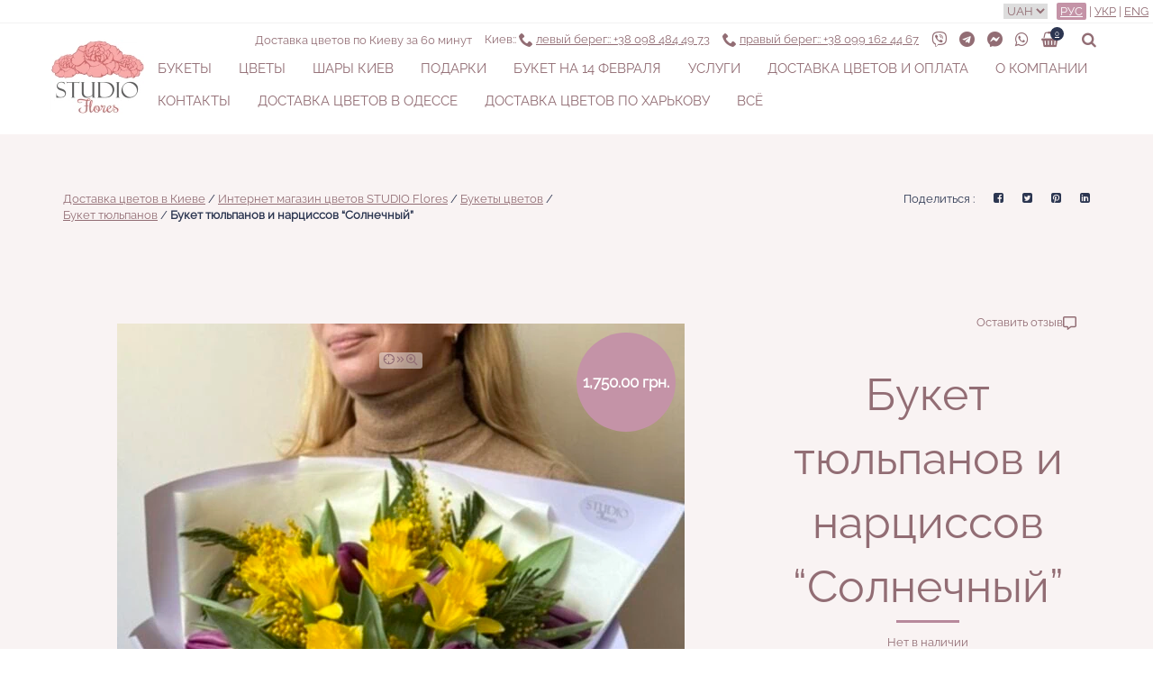

--- FILE ---
content_type: text/html; charset=UTF-8
request_url: https://flores-shop.com.ua/product/buket-solnechnyj/
body_size: 31407
content:
<!DOCTYPE html>
<!--[if lt IE 7 ]><html
class="ie ie6" lang="ru-UA"> <![endif]-->
<!--[if IE 7 ]><html
class="ie ie7" lang="ru-UA"> <![endif]-->
<!--[if IE 8 ]><html
class="ie ie8" lang="ru-UA"> <![endif]-->
<!--[if (gte IE 9)|!(IE)]>
<!--><html
lang="ru-UA"> <!--<![endif]--><head><meta
charset="UTF-8" /><meta
name="viewport" content="width=device-width,initial-scale=1.0,minimum-scale=1"><link
rel="profile" href="http://gmpg.org/xfn/11" /><meta
name='robots' content='index, follow, max-image-preview:large, max-snippet:-1, max-video-preview:-1' /><meta
http-equiv="x-dns-prefetch-control" content="on"><link
rel="dns-prefetch" href="https://fonts.gstatic.com" /><link
rel="dns-prefetch" href="https://www.google.com/" /><link
rel="dns-prefetch" href="https://connect.facebook.net" /><link
rel="dns-prefetch" href="https://www.googletagmanager.com" /><link
rel="dns-prefetch" href="https://www.google-analytics.com" /><link
rel="dns-prefetch" href="https://stats.g.doubleclick.net" /><link
rel="dns-prefetch" href="https://www.gstatic.com" /><link
rel="dns-prefetch" href="https://www.google.com.ua" /><link
rel="dns-prefetch" href="https://www.facebook.com" /><link
rel="alternate" href="https://flores-shop.com.ua/product/buket-solnechnyj/" hreflang="ru-UA" /><link
rel="alternate" href="https://flores-shop.com.ua/product/buket-solnechnyj/" hreflang="x-default" /><link
rel="alternate" href="https://flores-shop.com.ua/uk/product/buket-sonyachnyj/" hreflang="uk-UA" /><link
rel="alternate" href="https://flores-shop.com.ua/en/product/bouquet-sunny/" hreflang="en" /><title>Купить букет с нарциссами и тюльпанами онлайн в Киеве с доставкой | STUDIO Flores</title><meta
name="description" content="Букет цветов &quot;Солнечный&quot; за 1,750.00&nbsp;грн. ✴️ Доставка по Киеву за 1 час 🚚 Самые свежие цветы 🤩 Лучшее качество ✔️" /><link
rel="canonical" href="https://flores-shop.com.ua/product/buket-solnechnyj/" /><meta
property="og:locale" content="ru_RU" /><meta
property="og:locale:alternate" content="" /><meta
property="og:type" content="article" /><meta
property="og:title" content="Купить букет с нарциссами и тюльпанами онлайн в Киеве с доставкой | STUDIO Flores" /><meta
property="og:description" content="Букет цветов &quot;Солнечный&quot; за 1,750.00&nbsp;грн. ✴️ Доставка по Киеву за 1 час 🚚 Самые свежие цветы 🤩 Лучшее качество ✔️" /><meta
property="og:url" content="https://flores-shop.com.ua/product/buket-solnechnyj/" /><meta
property="og:site_name" content="STUDIO Flores" /><meta
property="article:publisher" content="https://www.facebook.com/studio.flores.kyiv/" /><meta
property="article:modified_time" content="2025-05-07T09:17:59+00:00" /><meta
property="og:image" content="https://flores-shop.com.ua/wp-content/uploads/2021/03/buket-tylpanov-i-narcissov-solnechnyj-2.jpeg" /><meta
property="og:image:width" content="1313" /><meta
property="og:image:height" content="1750" /><meta
property="og:image:type" content="image/jpeg" /><meta
name="twitter:card" content="summary_large_image" /><meta
name="twitter:label1" content="Est. reading time" /><meta
name="twitter:data1" content="1 minute" />
<style id='classic-theme-styles-inline-css' type='text/css'>
/*! This file is auto-generated */
.wp-block-button__link{color:#fff;background-color:#32373c;border-radius:9999px;box-shadow:none;text-decoration:none;padding:calc(.667em + 2px) calc(1.333em+2px);font-size:1.125em}.wp-block-file__button{background:#32373c;color:#fff;text-decoration:none}</style><style id='global-styles-inline-css' type='text/css'>body{--wp--preset--color--black:#000;--wp--preset--color--cyan-bluish-gray:#abb8c3;--wp--preset--color--white:#fff;--wp--preset--color--pale-pink:#f78da7;--wp--preset--color--vivid-red:#cf2e2e;--wp--preset--color--luminous-vivid-orange:#ff6900;--wp--preset--color--luminous-vivid-amber:#fcb900;--wp--preset--color--light-green-cyan:#7bdcb5;--wp--preset--color--vivid-green-cyan:#00d084;--wp--preset--color--pale-cyan-blue:#8ed1fc;--wp--preset--color--vivid-cyan-blue:#0693e3;--wp--preset--color--vivid-purple:#9b51e0;--wp--preset--gradient--vivid-cyan-blue-to-vivid-purple:linear-gradient(135deg,rgba(6,147,227,1) 0%,rgb(155,81,224) 100%);--wp--preset--gradient--light-green-cyan-to-vivid-green-cyan:linear-gradient(135deg,rgb(122,220,180) 0%,rgb(0,208,130) 100%);--wp--preset--gradient--luminous-vivid-amber-to-luminous-vivid-orange:linear-gradient(135deg,rgba(252,185,0,1) 0%,rgba(255,105,0,1) 100%);--wp--preset--gradient--luminous-vivid-orange-to-vivid-red:linear-gradient(135deg,rgba(255,105,0,1) 0%,rgb(207,46,46) 100%);--wp--preset--gradient--very-light-gray-to-cyan-bluish-gray:linear-gradient(135deg,rgb(238,238,238) 0%,rgb(169,184,195) 100%);--wp--preset--gradient--cool-to-warm-spectrum:linear-gradient(135deg,rgb(74,234,220) 0%,rgb(151,120,209) 20%,rgb(207,42,186) 40%,rgb(238,44,130) 60%,rgb(251,105,98) 80%,rgb(254,248,76) 100%);--wp--preset--gradient--blush-light-purple:linear-gradient(135deg,rgb(255,206,236) 0%,rgb(152,150,240) 100%);--wp--preset--gradient--blush-bordeaux:linear-gradient(135deg,rgb(254,205,165) 0%,rgb(254,45,45) 50%,rgb(107,0,62) 100%);--wp--preset--gradient--luminous-dusk:linear-gradient(135deg,rgb(255,203,112) 0%,rgb(199,81,192) 50%,rgb(65,88,208) 100%);--wp--preset--gradient--pale-ocean:linear-gradient(135deg,rgb(255,245,203) 0%,rgb(182,227,212) 50%,rgb(51,167,181) 100%);--wp--preset--gradient--electric-grass:linear-gradient(135deg,rgb(202,248,128) 0%,rgb(113,206,126) 100%);--wp--preset--gradient--midnight:linear-gradient(135deg,rgb(2,3,129) 0%,rgb(40,116,252) 100%);--wp--preset--font-size--small:13px;--wp--preset--font-size--medium:20px;--wp--preset--font-size--large:36px;--wp--preset--font-size--x-large:42px;--wp--preset--spacing--20:0.44rem;--wp--preset--spacing--30:0.67rem;--wp--preset--spacing--40:1rem;--wp--preset--spacing--50:1.5rem;--wp--preset--spacing--60:2.25rem;--wp--preset--spacing--70:3.38rem;--wp--preset--spacing--80:5.06rem;--wp--preset--shadow--natural:6px 6px 9px rgba(0, 0, 0, 0.2);--wp--preset--shadow--deep:12px 12px 50px rgba(0, 0, 0, 0.4);--wp--preset--shadow--sharp:6px 6px 0px rgba(0, 0, 0, 0.2);--wp--preset--shadow--outlined:6px 6px 0px -3px rgba(255, 255, 255, 1), 6px 6px rgba(0, 0, 0, 1);--wp--preset--shadow--crisp:6px 6px 0px rgba(0,0,0,1)}:where(.is-layout-flex){gap:0.5em}:where(.is-layout-grid){gap:0.5em}body .is-layout-flow>.alignleft{float:left;margin-inline-start:0;margin-inline-end:2em}body .is-layout-flow>.alignright{float:right;margin-inline-start:2em;margin-inline-end:0}body .is-layout-flow>.aligncenter{margin-left:auto !important;margin-right:auto !important}body .is-layout-constrained>.alignleft{float:left;margin-inline-start:0;margin-inline-end:2em}body .is-layout-constrained>.alignright{float:right;margin-inline-start:2em;margin-inline-end:0}body .is-layout-constrained>.aligncenter{margin-left:auto !important;margin-right:auto !important}body .is-layout-constrained>:where(:not(.alignleft):not(.alignright):not(.alignfull)){max-width:var(--wp--style--global--content-size);margin-left:auto !important;margin-right:auto !important}body .is-layout-constrained>.alignwide{max-width:var(--wp--style--global--wide-size)}body .is-layout-flex{display:flex}body .is-layout-flex{flex-wrap:wrap;align-items:center}body .is-layout-flex>*{margin:0}body .is-layout-grid{display:grid}body .is-layout-grid>*{margin:0}:where(.wp-block-columns.is-layout-flex){gap:2em}:where(.wp-block-columns.is-layout-grid){gap:2em}:where(.wp-block-post-template.is-layout-flex){gap:1.25em}:where(.wp-block-post-template.is-layout-grid){gap:1.25em}.has-black-color{color:var(--wp--preset--color--black) !important}.has-cyan-bluish-gray-color{color:var(--wp--preset--color--cyan-bluish-gray) !important}.has-white-color{color:var(--wp--preset--color--white) !important}.has-pale-pink-color{color:var(--wp--preset--color--pale-pink) !important}.has-vivid-red-color{color:var(--wp--preset--color--vivid-red) !important}.has-luminous-vivid-orange-color{color:var(--wp--preset--color--luminous-vivid-orange) !important}.has-luminous-vivid-amber-color{color:var(--wp--preset--color--luminous-vivid-amber) !important}.has-light-green-cyan-color{color:var(--wp--preset--color--light-green-cyan) !important}.has-vivid-green-cyan-color{color:var(--wp--preset--color--vivid-green-cyan) !important}.has-pale-cyan-blue-color{color:var(--wp--preset--color--pale-cyan-blue) !important}.has-vivid-cyan-blue-color{color:var(--wp--preset--color--vivid-cyan-blue) !important}.has-vivid-purple-color{color:var(--wp--preset--color--vivid-purple) !important}.has-black-background-color{background-color:var(--wp--preset--color--black) !important}.has-cyan-bluish-gray-background-color{background-color:var(--wp--preset--color--cyan-bluish-gray) !important}.has-white-background-color{background-color:var(--wp--preset--color--white) !important}.has-pale-pink-background-color{background-color:var(--wp--preset--color--pale-pink) !important}.has-vivid-red-background-color{background-color:var(--wp--preset--color--vivid-red) !important}.has-luminous-vivid-orange-background-color{background-color:var(--wp--preset--color--luminous-vivid-orange) !important}.has-luminous-vivid-amber-background-color{background-color:var(--wp--preset--color--luminous-vivid-amber) !important}.has-light-green-cyan-background-color{background-color:var(--wp--preset--color--light-green-cyan) !important}.has-vivid-green-cyan-background-color{background-color:var(--wp--preset--color--vivid-green-cyan) !important}.has-pale-cyan-blue-background-color{background-color:var(--wp--preset--color--pale-cyan-blue) !important}.has-vivid-cyan-blue-background-color{background-color:var(--wp--preset--color--vivid-cyan-blue) !important}.has-vivid-purple-background-color{background-color:var(--wp--preset--color--vivid-purple) !important}.has-black-border-color{border-color:var(--wp--preset--color--black) !important}.has-cyan-bluish-gray-border-color{border-color:var(--wp--preset--color--cyan-bluish-gray) !important}.has-white-border-color{border-color:var(--wp--preset--color--white) !important}.has-pale-pink-border-color{border-color:var(--wp--preset--color--pale-pink) !important}.has-vivid-red-border-color{border-color:var(--wp--preset--color--vivid-red) !important}.has-luminous-vivid-orange-border-color{border-color:var(--wp--preset--color--luminous-vivid-orange) !important}.has-luminous-vivid-amber-border-color{border-color:var(--wp--preset--color--luminous-vivid-amber) !important}.has-light-green-cyan-border-color{border-color:var(--wp--preset--color--light-green-cyan) !important}.has-vivid-green-cyan-border-color{border-color:var(--wp--preset--color--vivid-green-cyan) !important}.has-pale-cyan-blue-border-color{border-color:var(--wp--preset--color--pale-cyan-blue) !important}.has-vivid-cyan-blue-border-color{border-color:var(--wp--preset--color--vivid-cyan-blue) !important}.has-vivid-purple-border-color{border-color:var(--wp--preset--color--vivid-purple) !important}.has-vivid-cyan-blue-to-vivid-purple-gradient-background{background:var(--wp--preset--gradient--vivid-cyan-blue-to-vivid-purple) !important}.has-light-green-cyan-to-vivid-green-cyan-gradient-background{background:var(--wp--preset--gradient--light-green-cyan-to-vivid-green-cyan) !important}.has-luminous-vivid-amber-to-luminous-vivid-orange-gradient-background{background:var(--wp--preset--gradient--luminous-vivid-amber-to-luminous-vivid-orange) !important}.has-luminous-vivid-orange-to-vivid-red-gradient-background{background:var(--wp--preset--gradient--luminous-vivid-orange-to-vivid-red) !important}.has-very-light-gray-to-cyan-bluish-gray-gradient-background{background:var(--wp--preset--gradient--very-light-gray-to-cyan-bluish-gray) !important}.has-cool-to-warm-spectrum-gradient-background{background:var(--wp--preset--gradient--cool-to-warm-spectrum) !important}.has-blush-light-purple-gradient-background{background:var(--wp--preset--gradient--blush-light-purple) !important}.has-blush-bordeaux-gradient-background{background:var(--wp--preset--gradient--blush-bordeaux) !important}.has-luminous-dusk-gradient-background{background:var(--wp--preset--gradient--luminous-dusk) !important}.has-pale-ocean-gradient-background{background:var(--wp--preset--gradient--pale-ocean) !important}.has-electric-grass-gradient-background{background:var(--wp--preset--gradient--electric-grass) !important}.has-midnight-gradient-background{background:var(--wp--preset--gradient--midnight) !important}.has-small-font-size{font-size:var(--wp--preset--font-size--small) !important}.has-medium-font-size{font-size:var(--wp--preset--font-size--medium) !important}.has-large-font-size{font-size:var(--wp--preset--font-size--large) !important}.has-x-large-font-size{font-size:var(--wp--preset--font-size--x-large) !important}.wp-block-navigation a:where(:not(.wp-element-button)){color:inherit}:where(.wp-block-post-template.is-layout-flex){gap:1.25em}:where(.wp-block-post-template.is-layout-grid){gap:1.25em}:where(.wp-block-columns.is-layout-flex){gap:2em}:where(.wp-block-columns.is-layout-grid){gap:2em}.wp-block-pullquote{font-size:1.5em;line-height:1.6}</style><style id='woocommerce-inline-inline-css' type='text/css'>.woocommerce form .form-row
.required{visibility:visible}</style><style id='pi-mmq_minimum_amount-dummy-inline-css' type='text/css'>.pisol-mmq-bar-container{top:0px !important;background-color:#ee6443;color:#fff;font-weight:normal;font-size:16px}.pisol-mmq-bar-container a.pisol-mmq-close{color:#fff;font-weight:bold;font-size:22px}.pisol-mmq-container{background-color:#CCC;color:#fff}.pisol-mmq-container.error{background-color:#F00;color:#fff}.pi-liner-progress{background-color:#f00}.pisol-mmq-bar-container .pi-liner-progress{background-color:#ccc}.pisol-mmq-bar-container .pi-liner-progress{display:block}.pisol-mmq-bar-container:after{display:block !important}.pisol-mmq-bar-container{position:fixed}</style><style id='cyr_fonts-inline-css' type='text/css'>@font-face{font-family:'Raleway';font-style:normal;font-weight:400;font-display:swap;src:url(https://fonts.gstatic.com/s/raleway/v17/1Ptxg8zYS_SKggPN4iEgvnHyvveLxVvaorCFPrEHJA.woff2) format('woff2');unicode-range:U+0460-052F,U+1C80-1C88,U+20B4,U+2DE0-2DFF,U+A640-A69F,U+FE2E-FE2F}@font-face{font-family:'Raleway';font-style:normal;font-weight:400;font-display:swap;src:url(https://fonts.gstatic.com/s/raleway/v17/1Ptxg8zYS_SKggPN4iEgvnHyvveLxVvaorCMPrEHJA.woff2) format('woff2');unicode-range:U+0400-045F,U+0490-0491,U+04B0-04B1,U+2116}@font-face{font-family:'Raleway';font-style:normal;font-weight:400;font-display:swap;src:url(https://fonts.gstatic.com/s/raleway/v17/1Ptxg8zYS_SKggPN4iEgvnHyvveLxVvaorCHPrEHJA.woff2) format('woff2');unicode-range:U+0102-0103,U+0110-0111,U+0128-0129,U+0168-0169,U+01A0-01A1,U+01AF-01B0,U+1EA0-1EF9,U+20AB}@font-face{font-family:'Raleway';font-style:normal;font-weight:400;font-display:swap;src:url(https://fonts.gstatic.com/s/raleway/v17/1Ptxg8zYS_SKggPN4iEgvnHyvveLxVvaorCGPrEHJA.woff2) format('woff2');unicode-range:U+0100-024F,U+0259,U+1E00-1EFF,U+2020,U+20A0-20AB,U+20AD-20CF,U+2113,U+2C60-2C7F,U+A720-A7FF}@font-face{font-family:'Raleway';font-style:normal;font-weight:400;font-display:swap;src:url(https://fonts.gstatic.com/s/raleway/v17/1Ptxg8zYS_SKggPN4iEgvnHyvveLxVvaorCIPrE.woff2) format('woff2');unicode-range:U+0000-00FF, U+0131, U+0152-0153, U+02BB-02BC, U+02C6, U+02DA, U+02DC, U+2000-206F, U+2074, U+20AC, U+2122, U+2191, U+2193, U+2212, U+2215, U+FEFF, U+FFFD}</style><style id='fa-style-inline-css' type='text/css'>@font-face{font-family:'icons';src:url('/wp-content/themes/amour/asset/fonts/fa/icons.ttf?6jmu8k') format('truetype'),
url('/wp-content/themes/amour/asset/fonts/fa/icons.woff?6jmu8k') format('woff'),
url('/wp-content/themes/amour/asset/fonts/fa/icons.svg?6jmu8k#icons') format('svg');font-weight:normal;font-style:normal;font-display:block}[class^="fa-"], [class*=" fa-"]{font-family:'icons' !important;speak:never;font-style:normal;font-weight:normal;font-variant:normal;text-transform:none;line-height:1;display:inline-block;-webkit-font-smoothing:antialiased;-moz-osx-font-smoothing:grayscale}.fa-messenger:before{content:"\e90f"}.fa-viber:before{content:"\e901"}.fa-search:before{content:"\e900"}.fa-heart:before{content:"\e90d"}.fa-whatsapp:before{content:"\e903"}.fa-gift:before{content:"\e904"}.fa-linkedin:before{content:"\e905"}.fa-telegram:before{content:"\e902"}.fa-twitter:before{content:"\e907"}.fa-pinterest:before{content:"\e906"}.fa-shopping-basket:before{content:"\e909"}.fa-instagram:before{content:"\e90e"}.fa-facebook:before{content:"\e90b"}.fa-phone:before{content:"\e90c"}.fa-2x{font-size:2em}.fa-3x{font-size:3em}</style><style id='fa-ttz-style-inline-css' type='text/css'>@font-face{font-family:'tap-to-zoom';src:url('/wp-content/themes/amour/asset/fonts/fa-ttz/tap-to-zoom.eot?mgu6zi');src:url('/wp-content/themes/amour/asset/fonts/fa-ttz//tap-to-zoom.eot?mgu6zi#iefix') format('embedded-opentype'), url('/wp-content/themes/amour/asset/fonts/fa-ttz/tap-to-zoom.ttf?mgu6zi') format('truetype'), url('/wp-content/themes/amour/asset/fonts/fa-ttz/tap-to-zoom.woff?mgu6zi') format('woff'), url('/wp-content/themes/amour/asset/fonts/fa-ttz/tap-to-zoom.svg?mgu6zi#tap-to-zoom') format('svg');font-weight:normal;font-style:normal;font-display:block}[class^="fa-ttz-"],
[class*=" fa-ttz-"]{font-family:'tap-to-zoom' !important;speak:never;font-style:normal;font-weight:normal;font-variant:normal;text-transform:none;line-height:1;display:inline-block;-webkit-font-smoothing:antialiased;-moz-osx-font-smoothing:grayscale;min-width:13px}.fa-ttz-crosshair:before{content:"\e903"}.fa-ttz-chevrons-right:before{content:"\e902"}.fa-ttz-one-finger-tap:before{content:"\e900";font-weight:800}.fa-ttz-zoom-in:before{content:"\e901";position:relative;top:1px}</style><link
rel='stylesheet' id='single-product-page-bundle-css' href='https://flores-shop.com.ua/wp-includes/js/compiled/single-product-page.css?ver=1.1.91' type='text/css' media='all' /> <script type="text/javascript" id="bundle-js-extra">var woocommerce_price_slider_params={min_price:"",max_price:"",currency_format_num_decimals:"0",currency_format_symbol:"\u0433\u0440\u043d.",currency_format_decimal_sep:".",currency_format_thousand_sep:",",currency_format:"%v\u00a0%s"},woocommerce_params={ajax_url:"\/wp-admin\/admin-ajax.php",wc_ajax_url:"\/?wc-ajax=%%endpoint%%"},wc_single_product_params={i18n_required_rating_text:"\u041f\u043e\u0436\u0430\u043b\u0443\u0439\u0441\u0442\u0430, \u043f\u043e\u0441\u0442\u0430\u0432\u044c\u0442\u0435 \u043e\u0446\u0435\u043d\u043a\u0443",review_rating_required:"yes",flexslider:{rtl:false,animation:"slide",smoothHeight:true,directionNav:false,controlNav:"thumbnails",slideshow:false,animationSpeed:500,animationLoop:false,allowOneSlide:false},zoom_enabled:"",zoom_options:[],photoswipe_enabled:"",photoswipe_options:{shareEl:false,closeOnScroll:false,history:false,hideAnimationDuration:0,showAnimationDuration:0},flexslider_enabled:""},wp_vars={ajax_url:"https:\/\/flores-shop.com.ua\/wp-admin\/admin-ajax.php"},search_placeholder_text="\u0412\u0432\u0435\u0434\u0438\u0442\u0435 \u0442\u0435\u043a\u0441\u0442 \u0438 \u043d\u0430\u0436\u043c\u0438\u0442\u0435 Enter",sgr_main={sgr_site_key:"6Lf-a0cUAAAAAMpnjlLVf26lniZwuZ4NnvRRbVo2"},settings={current_language:"ru",current_locale:"ru_UA"},beausubcribe={add_ingmsg:"\u0414\u043e\u0431\u0430\u0432\u043b\u044f\u044e \u0430\u0434\u0440\u0435\u0441 \u044d\u043b\u0435\u043a\u0442\u0440\u043e\u043d\u043d\u043e\u0439 \u043f\u043e\u0447\u0442\u044b..."},easyzoom={loading_msg:"\u0417\u0430\u0433\u0440\u0443\u0437\u043a\u0430 \u0438\u0437\u043e\u0431\u0440\u0430\u0436\u0435\u043d\u0438\u044f",couldnload_msg:"\u041d\u0435 \u0443\u0434\u0430\u043b\u043e\u0441\u044c \u0437\u0430\u0433\u0440\u0443\u0437\u0438\u0442\u044c \u0438\u0437\u043e\u0431\u0440\u0430\u0436\u0435\u043d\u0438\u0435"},wc_single_product_params={i18n_required_rating_text:"\u041f\u043e\u0436\u0430\u043b\u0443\u0439\u0441\u0442\u0430, \u043f\u043e\u0441\u0442\u0430\u0432\u044c\u0442\u0435 \u043e\u0446\u0435\u043d\u043a\u0443",review_rating_required:"yes",flexslider:{rtl:false,animation:"slide",smoothHeight:true,directionNav:false,controlNav:"thumbnails",slideshow:false,animationSpeed:500,animationLoop:false,allowOneSlide:false},zoom_enabled:"",zoom_options:[],photoswipe_enabled:"",photoswipe_options:{shareEl:false,closeOnScroll:false,history:false,hideAnimationDuration:0,showAnimationDuration:0},flexslider_enabled:""}</script> <script type="text/javascript" id="bundle_js" src="https://flores-shop.com.ua/wp-includes/js/compiled/bundle.js?ver=1.1.91" id="bundle-js"></script> <script type="text/javascript" async src="https://flores-shop.com.ua/wp-includes/js/compiled/bundle2.js?ver=1.1.91" id="bundle2-js"></script> <script></script><link
rel="https://api.w.org/" href="https://flores-shop.com.ua/wp-json/" /><link
rel="alternate" type="application/json" href="https://flores-shop.com.ua/wp-json/wp/v2/product/36447" /><meta
name="generator" content="WordPress 6.5.2" /><meta
name="generator" content="WooCommerce 8.8.2" /><link
rel="alternate" type="application/json+oembed" href="https://flores-shop.com.ua/wp-json/oembed/1.0/embed?url=https%3A%2F%2Fflores-shop.com.ua%2Fproduct%2Fbuket-solnechnyj%2F" /><link
rel="alternate" type="text/xml+oembed" href="https://flores-shop.com.ua/wp-json/oembed/1.0/embed?url=https%3A%2F%2Fflores-shop.com.ua%2Fproduct%2Fbuket-solnechnyj%2F&#038;format=xml" /> <script type="text/javascript">var buyone_ajax={ajaxurl:"https:\/\/flores-shop.com.ua\/wp-admin\/admin-ajax.php"}</script> <meta
name="google-site-verification" content="17geiiTxI6HbaFyx5KOK_C16ezKF7xP3qcXK5p5Byng" />
 <script >(function(w,d,s,l,i){w[l]=w[l]||[];w[l].push({'gtm.start':new Date().getTime(),event:'gtm.js'});var f=d.getElementsByTagName(s)[0],j=d.createElement(s),dl=l!='dataLayer'?'&l='+l:'';j.async=true;j.src='https://www.googletagmanager.com/gtm.js?id='+i+dl;f.parentNode.insertBefore(j,f)})(window,document,'script','dataLayer','GTM-TJWKFRD')</script> <style></style><noscript><style>.woocommerce-product-gallery{opacity:1 !important}</style></noscript> <script  type="text/javascript">!function(f,b,e,v,n,t,s){if(f.fbq)return;n=f.fbq=function(){n.callMethod?n.callMethod.apply(n,arguments):n.queue.push(arguments)};if(!f._fbq)f._fbq=n;n.push=n;n.loaded=!0;n.version='2.0';n.queue=[];t=b.createElement(e);t.async=!0;t.src=v;s=b.getElementsByTagName(e)[0];s.parentNode.insertBefore(t,s)}(window,document,'script','https://connect.facebook.net/en_US/fbevents.js')</script>  <script  type="text/javascript">fbq('init','714356305435216',{},{agent:"woocommerce-8.8.2-3.1.15"});fbq('track','PageView',{source:"woocommerce",version:"8.8.2",pluginVersion:"3.1.15"});document.addEventListener('DOMContentLoaded',function(){document.body.insertAdjacentHTML('beforeend','<div class=\"wc-facebook-pixel-event-placeholder\"></div>')},false)</script> <meta
name="generator" content="Powered by WPBakery Page Builder - drag and drop page builder for WordPress."/><link
rel="preload" href="/wp-content/uploads/2021/03/buket-tylpanov-i-narcissov-solnechnyj-2-270x300.jpeg" imagesrcset="/wp-content/uploads/2021/03/buket-tylpanov-i-narcissov-solnechnyj-2-270x300.jpeg.webp 270w, /wp-content/uploads/2021/03/buket-tylpanov-i-narcissov-solnechnyj-2-360x480.jpeg.webp 360w, /wp-content/uploads/2021/03/buket-tylpanov-i-narcissov-solnechnyj-2-540x600.jpeg.webp 540w, /wp-content/uploads/2021/03/buket-tylpanov-i-narcissov-solnechnyj-2-630x840.jpeg.webp 630w, /wp-content/uploads/2021/03/buket-tylpanov-i-narcissov-solnechnyj-2-720x960.jpeg.webp 720w" imagesizes="(max-width: 767px) calc(100vw - 30px), (max-width: 991.98px) 407.5px, (max-width: 1024px) 616.66px, (max-width: 1199px) 516.66px, 630px" as="image" type="image/webp"><link
rel="preload" href="/wp-content/themes/amour/asset/fonts/fa/icons.ttf?6jmu8k" as="font" crossorigin type="font/ttf"/><link
rel="preload" href="https://fonts.gstatic.com/s/raleway/v17/1Ptxg8zYS_SKggPN4iEgvnHyvveLxVvaorCIPrE.woff2" as="font" crossorigin type="font/woff2"/><link
rel="preload" href="https://fonts.gstatic.com/s/raleway/v17/1Ptxg8zYS_SKggPN4iEgvnHyvveLxVvaorCMPrEHJA.woff2" as="font" crossorigin type="font/woff2"/><link
rel="icon" href="/wp-content/themes/amour/asset/images/sf.svg"><link
rel="apple-touch-icon-precomposed" href="/wp-content/themes/amour/asset/images/sf.svg"><meta
name="msapplication-TileImage" content="/wp-content/themes/amour/asset/images/sf.svg"><script type="application/ld+json">{"@context":"http:\/\/schema.org","@type":"WebSite","url":"https:\/\/flores-shop.com.ua\/","potentialAction":{"@type":"SearchAction","target":"https:\/\/flores-shop.com.ua\/?s={search_term_string}&post_types=product%2Cpost","query-input":"required name=search_term_string"}}</script><script type="application/ld+json">{"@context":"http:\/\/schema.org","@type":"Organization","url":"https:\/\/flores-shop.com.ua\/","logo":"https:\/\/flores-shop.com.ua\/wp-content\/uploads\/2017\/11\/logo2-header-xs-2x.webp","name":"Flores-shop","email":"flores.shop.kyiv@gmail.com","address":{"@type":"PostalAddress","streetAddress":"\u0412\u043e\u0441\u043a\u0440\u0435\u0441\u0435\u043d\u0441\u043a\u0430\u044f 14\u0411, \u043e\u0444. 1 (\u0441 \u043e\u0431\u0440\u0430\u0442\u043d\u043e\u0439 \u0441\u0442\u043e\u0440\u043e\u043d\u044b \u0434\u043e\u043c\u0430)","addressLocality":"\u0433.  \u041a\u0438\u0435\u0432"},"contactPoint":[{"@type":"ContactPoint","telephone":" +38 098 484 49 73","contactType":"customer service"},{"@type":"ContactPoint","telephone":"+38 098 484 49 73","contactType":"customer service"}],"sameAs":["https:\/\/www.facebook.com\/studio.flores.kyiv\/","https:\/\/www.instagram.com\/studio.flores.kyiv\/"]}</script><script type="application/ld+json">{"@context":"http:\/\/schema.org","@type":"Store","name":"Flores-shop","image":"https:\/\/flores-shop.com.ua\/wp-content\/uploads\/2017\/11\/logo2-header-xs-2x.webp","openingHoursSpecification":[{"@type":"OpeningHoursSpecification","dayOfWeek":["\u041f\u043e\u043d\u0435\u0434\u0435\u043b\u044c\u043d\u0438\u043a","\u0412\u0442\u043e\u0440\u043d\u0438\u043a","\u0421\u0440\u0435\u0434\u0430","\u0427\u0435\u0442\u0432\u0435\u0440\u0433","\u041f\u044f\u0442\u043d\u0438\u0446\u0430"],"opens":"08:00","closes":"20:00"},{"@type":"OpeningHoursSpecification","dayOfWeek":["\u0421\u0443\u0431\u0431\u043e\u0442\u0430","\u0412\u043e\u0441\u043a\u0440\u0435\u0441\u0435\u043d\u044c\u0435"],"opens":"10:00","closes":"19:00"}],"telephone":" + 38 098 484 49 73","address":{"@type":"PostalAddress","streetAddress":"\u0443\u043b. \u0412\u043e\u0441\u043a\u0440\u0435\u0441\u0435\u043d\u0441\u043a\u0430\u044f 14\u0411, \u041a\u0438\u0435\u0432","addressLocality":"\u041a\u0438\u0435\u0432","addressCountry":"\u0423\u043a\u0440\u0430\u0438\u043d\u0430"}}</script><script type="application/ld+json">{"@context":"http:\/\/schema.org","@type":"Florist","name":"STUDIO Flores","url":"https:\/\/flores-shop.com.ua\/","image":"https:\/\/flores-shop.com.ua\/wp-content\/uploads\/2017\/11\/logo2-header-xs.jpg","priceRange":"\u043e\u0442 190 \u0433\u0440\u043d","openingHours":"Mo-Su 08:00-22:00","sameAs":["https:\/\/www.facebook.com\/studio.flores.kyiv\/","https:\/\/www.instagram.com\/studio.flores.kyiv\/"],"contactPoint":{"@type":"ContactPoint","telephone":"+380 98 484 4973","email":"flores.shop.kyiv@gmail.com","contactType":"customer service"},"address":{"@type":"PostalAddress","@id":"https:\/\/flores-shop.com.ua\/contacts\/","telephone":"+380 98 484 4973","contactType":"\u041f\u0440\u0438\u0451\u043c \u0437\u0430\u043a\u0430\u0437\u043e\u0432","email":"flores.shop.kyiv@gmail.com","addressRegion":"\u041a\u0438\u0435\u0432\u0441\u043a\u0430\u044f \u043e\u0431\u043b\u0430\u0441\u0442\u044c","addressLocality":"\u041a\u0438\u0435\u0432","postalCode":"02130","streetAddress":"\u0443\u043b\u0438\u0446\u0430 \u0412\u043e\u0441\u043a\u0440\u0435\u0441\u0435\u043d\u0441\u043a\u0430\u044f 14\u0411","addressCountry":"UA"}}</script><noscript><style>.wpb_animate_when_almost_visible{opacity:1}</style></noscript> <script type='text/javascript'>var gaProperty='G-HBQBRSRLW0',disableStr='ga-disable-'+gaProperty;if(document.cookie.indexOf(disableStr+'=true')>-1)window[disableStr]=true
function gaOptout(){document.cookie=disableStr+'=true; expires=Thu, 31 Dec 2099 23:59:59 UTC; path=/';window[disableStr]=true}</script><script async src="https://www.googletagmanager.com/gtag/js?id=G-HBQBRSRLW0"></script> <script>window.dataLayer=window.dataLayer||[]
function gtag(){dataLayer.push(arguments)};gtag('js',new Date());gtag('set','developer_id.dOGY3NW',true);gtag('config','G-HBQBRSRLW0',{allow_google_signals:false,link_attribution:false,anonymize_ip:false,custom_map:{dimension1:'logged_in'},logged_in:'no'})</script> </head><body
class="product-template-default single single-product postid-36447 theme-amour woocommerce woocommerce-page woocommerce-no-js wpb-js-composer js-comp-ver-7.6 vc_responsive">
<noscript><iframe
src="https://www.googletagmanager.com/ns.html?id=GTM-TJWKFRD" height="0" style="display:none;visibility:hidden"></iframe></noscript>
<header><div
class="header-top header-border tr-ea"><div><table
class="header-table"><tbody><td
class="header-top-left text-top no-banner"><div></div></td><td
class="fit header-top-right alternative-currency-selector"><ul
class="lang-active"><li
class="currency-item">
<select
id="alternative-currency" class="currency-select" onchange="setAlternativeCurrency(this)"><option
value="uah">uah</option><option
value="usd">usd</option><option
value="eur">eur</option>
</select></li></ul></td><td
class="fit header-top-right"><ul
class="lang-active"><li
class="lang-item lang-item-461 lang-item-ru current-lang lang-item-first"><a
lang="ru-UA" hreflang="ru-UA" href="https://flores-shop.com.ua/product/buket-solnechnyj/">Рус</a></li><li
class="lang-item lang-item-391 lang-item-uk"><a
lang="uk-UA" hreflang="uk-UA" href="https://flores-shop.com.ua/uk/product/buket-sonyachnyj/">Укр</a></li><li
class="lang-item lang-item-421 lang-item-en"><a
lang="en" hreflang="en" href="https://flores-shop.com.ua/en/product/bouquet-sunny/">Eng</a></li></ul></td></tbody></table></div></div><div
class="d-h tr-ea" id="header-spacer"></div><div
class="nav_wrapper nav-default nav-default-active pdmn-default header-fixed"><div
class="nav-box"><div
class="container"><div
class="row"><div
class="col-lg-12 col-md-12 col-sm-12 col-xs-12"><div
class="header-line"><div
class="header-line-left-aside"><div
class="spinner-master">
<input
type="checkbox" id="spinner-form" />
<label
for="spinner-form" class="spinner-spin">
<span
class="spinner diagonal part-1"></span>
<span
class="spinner horizontal"></span>
<span
class="spinner diagonal part-2"></span>
</label></div><div
class="logo">
<a
href="https://flores-shop.com.ua/" title="STUDIO Flores Home"><div
class="l-i-w"><div
class="l-i-c">
<picture>
<source
data-srcset="/wp-content/uploads/2017/11/logo2-header-xs-1x.webp 1x, /wp-content/uploads/2017/11/logo2-header-xs-2x.webp 2x" type="image/webp">
<source
data-srcset="/wp-content/uploads/2017/11/logo2-header-xs-1x.jpg 1x, /wp-content/uploads/2017/11/logo2-header-xs-2x.jpg 2x" type="image/jpeg">
<img
src="data:image/svg+xml,%3Csvg xmlns='http://www.w3.org/2000/svg'/%3E" data-srcset="/wp-content/uploads/2017/11/logo2-header-xs-1x.jpg 1x, /wp-content/uploads/2017/11/logo2-header-xs-2x.jpg 2x"
width="104" height="83"
alt="Интернет-магазин цветов STUDIO Flores"
title="Интернет-магазин цветов STUDIO Flores"
data-src="/wp-content/uploads/2017/11/logo2-header-xs-1x.jpg"
class="lazy">
</picture></div><div
class="l-i-l"></div></div>
</a></div></div><div
class="header-line-right-aside"><div
class="header-line-right-aside-contacts"><div
class="contact-item">
Доставка цветов по Киеву за 60 минут</div><div
class="contact-item contact-phone">
<span>Киев:: </span>
<a
href="tel:+380984844973" class="va-tt"><i
class="mob-phone fa fa-phone"></i></a>
<a
href="tel:+380984844973"><span>левый берег::</span> +38 098 484 49 73</a></div><div
class="contact-item contact-phone">
<a
href="tel:+380991624467" class="va-tt"><i
class="mob-phone fa fa-phone"></i></a>
<a
href="tel:+380991624467"><span>правый берег::</span> +38 099 162 44 67</a></div><div
class="contact-item social">
<a
target="_blank" rel="noopener" href="viber://chat?number=%2B380984844973"><i
class="fa-viber"></i></a></div><div
class="contact-item social">
<a
target="_blank" rel="noopener" href="https://t.me/studio_flores_kyiv"><i
class="fa-telegram"></i></a></div><div
class="contact-item social-fb">
<a
target="_blank" rel="noopener" href="https://m.me/studio.flores.kyiv"><i
class="fa-messenger"></i></a></div><div
class="contact-item social">
<a
target="_blank" rel="noopener" href="https://wa.me/380984844973"><i
class="fa-whatsapp"></i></a></div><div
class="contact-item"><div
class="shopping-cart">
<span
class="cart-icon seohideclick" title="cas" baseUrl="https://flores-shop.com.ua">
<a
href="#"><i
class="fa fa-shopping-basket"></i></a>
</span>
<span
class="cart_number seohideclick" title="cas" baseUrl="https://flores-shop.com.ua">
<a
href="#">0</a>
</span></div></div><div
class="search-florist search-florist-default"><form
class="header-search" action="/" method="get"><div>
<i
class="fa fa-search" id="search-button"></i></div><div
class="search-inp-div">
<input
type="search" id="search" class="d-h" name="s" />
<input
type="hidden" name="post_types" value="product,post" /></div></form></div></div><div
class="header-line-right-aside-menu"><div>
<nav
id="menu-flo" class="menu-flo menu-flo-right"><ul
id="main-nav" class="dropdown"><li
id="menu-item-9052" class="menu-item menu-item-type-custom menu-item-object-custom menu-item-has-children menu-item-9052"><a
href="/cat/bukety/">Букеты</a><ul
class="sub-menu"><li
id="menu-item-44423" class="menu-item menu-item-type-custom menu-item-object-custom menu-item-44423"><a
href="/cat/novinki">Новинки</a></li><li
id="menu-item-41414" class="menu-item menu-item-type-custom menu-item-object-custom menu-item-41414"><a
href="/discounted-products/">Акционные букеты</a></li><li
id="menu-item-41837" class="menu-item menu-item-type-custom menu-item-object-custom menu-item-has-children menu-item-41837"><a
href="#">Вид</a><ul
class="sub-menu"><li
id="menu-item-41861" class="menu-item menu-item-type-custom menu-item-object-custom menu-item-41861"><a
href="/cat/bukety/buket-s-tulpanami/">Букет тюльпанов</a></li><li
id="menu-item-11142" class="menu-item menu-item-type-custom menu-item-object-custom menu-item-11142"><a
href="/cat/vip-bukety/">VIP букеты</a></li><li
id="menu-item-21267" class="menu-item menu-item-type-custom menu-item-object-custom menu-item-21267"><a
href="/cat/nedorogie-bukety/">Недорогие букеты</a></li><li
id="menu-item-63991" class="menu-item menu-item-type-custom menu-item-object-custom menu-item-63991"><a
href="/cat/bukety/buket-alstromerii">Букет с альстромерией</a></li><li
id="menu-item-41841" class="menu-item menu-item-type-custom menu-item-object-custom menu-item-41841"><a
href="/cat/bukety/buket-s-ammarilisom/">Букет с амариллисом</a></li><li
id="menu-item-41842" class="menu-item menu-item-type-custom menu-item-object-custom menu-item-41842"><a
href="/cat/bukety/buket-s-antyriymom/">Букет с антуриумом</a></li><li
id="menu-item-41839" class="menu-item menu-item-type-custom menu-item-object-custom menu-item-41839"><a
href="/cat/bukety/buket-belyh-roz/">Букеты белых роз</a></li><li
id="menu-item-41843" class="menu-item menu-item-type-custom menu-item-object-custom menu-item-41843"><a
href="/cat/bukety/buket-s-vandoj/">Букет с вандой</a></li><li
id="menu-item-41844" class="menu-item menu-item-type-custom menu-item-object-custom menu-item-41844"><a
href="/cat/bukety/buket-s-gvozdikami/">Букет из гвоздик</a></li><li
id="menu-item-41864" class="menu-item menu-item-type-custom menu-item-object-custom menu-item-41864"><a
href="/cat/bukety/buket-georgin/">Букет георгин</a></li><li
id="menu-item-41845" class="menu-item menu-item-type-custom menu-item-object-custom menu-item-41845"><a
href="/cat/bukety/buket-s-gerberami/">Букет с герберами</a></li><li
id="menu-item-41846" class="menu-item menu-item-type-custom menu-item-object-custom menu-item-41846"><a
href="/cat/bukety/buket-s-giacintami/">Букет с гиацинтами</a></li><li
id="menu-item-41847" class="menu-item menu-item-type-custom menu-item-object-custom menu-item-41847"><a
href="/cat/bukety/buket-z-gipsofiloj/">Букет с гипсофилой</a></li><li
id="menu-item-41848" class="menu-item menu-item-type-custom menu-item-object-custom menu-item-41848"><a
href="/cat/bukety/buket-s-gladiolusami/">Букет с гладиолусами</a></li><li
id="menu-item-41849" class="menu-item menu-item-type-custom menu-item-object-custom menu-item-41849"><a
href="/cat/bukety/buket-s-gortenziej/">Букет гортензий</a></li><li
id="menu-item-41863" class="menu-item menu-item-type-custom menu-item-object-custom menu-item-41863"><a
href="/cat/bukety/buket-s-irisami/">Букет с ирисами</a></li><li
id="menu-item-41850" class="menu-item menu-item-type-custom menu-item-object-custom menu-item-41850"><a
href="/cat/bukety/buket-s-kallami/">Букет с каллами</a></li><li
id="menu-item-41862" class="menu-item menu-item-type-custom menu-item-object-custom menu-item-41862"><a
href="/cat/bukety/buket-krasnyh-roz/">Букет красных роз</a></li><li
id="menu-item-41851" class="menu-item menu-item-type-custom menu-item-object-custom menu-item-41851"><a
href="/cat/bukety/buket-s-kustovoj-rozoj/">Букет с кустовой розой</a></li><li
id="menu-item-63989" class="menu-item menu-item-type-custom menu-item-object-custom menu-item-63989"><a
href="/cat/buket-s-mattioloj/">Букет с маттиолой</a></li><li
id="menu-item-41852" class="menu-item menu-item-type-custom menu-item-object-custom menu-item-41852"><a
href="/cat/bukety/buket-s-mimozoj/">Букет мимозы</a></li><li
id="menu-item-70086" class="menu-item menu-item-type-custom menu-item-object-custom menu-item-70086"><a
href="/cat/bukety/buket-s-narcissami/">Букет с нарциссами</a></li><li
id="menu-item-41840" class="menu-item menu-item-type-custom menu-item-object-custom menu-item-41840"><a
href="/cat/bukety/bukety-iz-pionov/">Букеты из пионов</a></li><li
id="menu-item-53983" class="menu-item menu-item-type-custom menu-item-object-custom menu-item-53983"><a
href="/cat/bukety/bukety-iz-pionov/">Букет пионов</a></li><li
id="menu-item-41854" class="menu-item menu-item-type-custom menu-item-object-custom menu-item-41854"><a
href="/cat/bukety/buket-s-podsolnuhami/">Букет подсолнухов</a></li><li
id="menu-item-63966" class="menu-item menu-item-type-custom menu-item-object-custom menu-item-63966"><a
href="/cat/buket-s-proteej">Букет с протеей</a></li><li
id="menu-item-41855" class="menu-item menu-item-type-custom menu-item-object-custom menu-item-41855"><a
href="/cat/bukety/buket-s-ranynkylysami/">Букет ранункулюсов</a></li><li
id="menu-item-41857" class="menu-item menu-item-type-custom menu-item-object-custom menu-item-41857"><a
href="/cat/bukety/buket-s-rozami/">Букет роз</a></li><li
id="menu-item-63962" class="menu-item menu-item-type-custom menu-item-object-custom menu-item-63962"><a
href="/cat/buket-romashek/">Букет ромашек</a></li><li
id="menu-item-41853" class="menu-item menu-item-type-custom menu-item-object-custom menu-item-41853"><a
href="https://flores-shop.com.ua/cat/bukety/buket-s-orhideyami/">Букет с орхидеями</a></li><li
id="menu-item-41858" class="menu-item menu-item-type-custom menu-item-object-custom menu-item-41858"><a
href="/cat/bukety/buket-s-sirenju/">Букет сирени</a></li><li
id="menu-item-41856" class="menu-item menu-item-type-custom menu-item-object-custom menu-item-41856"><a
href="/cat/bukety/buket-iz-syhocvetov/">Букет из сухоцветов</a></li><li
id="menu-item-41859" class="menu-item menu-item-type-custom menu-item-object-custom menu-item-41859"><a
href="/cat/bukety/buket-s-freziej/">Букет с фрезией</a></li><li
id="menu-item-41838" class="menu-item menu-item-type-custom menu-item-object-custom menu-item-41838"><a
href="/cat/bukety/buket-s-chrizantemoj/">Букет хризантем</a></li><li
id="menu-item-41860" class="menu-item menu-item-type-custom menu-item-object-custom menu-item-41860"><a
href="/cat/bukety/buket-s-eystomoj/">Букет эустомы</a></li><li
id="menu-item-41866" class="menu-item menu-item-type-custom menu-item-object-custom menu-item-41866"><a
href="/cat/bukety/bukety-s-makarynami/">Букеты с макарунами</a></li></ul></li><li
id="menu-item-3091" class="menu-item menu-item-type-custom menu-item-object-custom menu-item-has-children menu-item-3091"><a
href="/cat/avtorskie-kompozicii/">Цветы в коробке</a><ul
class="sub-menu"><li
id="menu-item-3151" class="menu-item menu-item-type-custom menu-item-object-custom menu-item-3151"><a
href="/cat/avtorskie-kompozicii/buket-cvetov-v-korobke-serdce/">Букет цветов в коробке сердце</a></li><li
id="menu-item-41317" class="menu-item menu-item-type-custom menu-item-object-custom menu-item-41317"><a
href="/cat/avtorskie-kompozicii/cvety-v-kvadratnoj-korobke/">Цветы в квадратной коробке</a></li><li
id="menu-item-19349" class="menu-item menu-item-type-custom menu-item-object-custom menu-item-19349"><a
href="/cat/avtorskie-kompozicii/korziny-cvetov/">Корзины цветов</a></li><li
id="menu-item-41890" class="menu-item menu-item-type-custom menu-item-object-custom menu-item-41890"><a
href="/cat/avtorskie-kompozicii/cvety-v-korobke-so-sladostyami/">Цветы в коробке со сладостями</a></li><li
id="menu-item-41891" class="menu-item menu-item-type-custom menu-item-object-custom menu-item-41891"><a
href="/cat/bukety/bukety-s-makarynami/">Букеты с макарунами</a></li></ul></li><li
id="menu-item-41867" class="menu-item menu-item-type-custom menu-item-object-custom menu-item-has-children menu-item-41867"><a
href="#">Повод</a><ul
class="sub-menu"><li
id="menu-item-41869" class="menu-item menu-item-type-custom menu-item-object-custom menu-item-41869"><a
href="/cat/pozdravitelnaja-kollekcija/ubilej/">Юбилей</a></li><li
id="menu-item-41870" class="menu-item menu-item-type-custom menu-item-object-custom menu-item-41870"><a
href="/cat/pozdravitelnaja-kollekcija/poslednij-zvonok/">Последний звонок и выпускной</a></li><li
id="menu-item-41871" class="menu-item menu-item-type-custom menu-item-object-custom menu-item-41871"><a
href="/cat/pozdravitelnaja-kollekcija/svadba/">Свадьба</a></li><li
id="menu-item-41873" class="menu-item menu-item-type-custom menu-item-object-custom menu-item-41873"><a
href="/cat/pozdravitelnaja-kollekcija/den-rozhdeniya/">День Рождения</a></li><li
id="menu-item-41874" class="menu-item menu-item-type-custom menu-item-object-custom menu-item-41874"><a
href="/cat/pozdravitelnaja-kollekcija/buket-na-1-sentjabrja/">Букет на 1 сентября</a></li><li
id="menu-item-41876" class="menu-item menu-item-type-custom menu-item-object-custom menu-item-41876"><a
href="/cat/pozdravitelnaja-kollekcija/buket-na-den-ychitelya/">Букет на день учителя</a></li></ul></li><li
id="menu-item-13222" class="menu-item menu-item-type-custom menu-item-object-custom menu-item-has-children menu-item-13222"><a
href="#">Кому</a><ul
class="sub-menu"><li
id="menu-item-41877" class="menu-item menu-item-type-custom menu-item-object-custom menu-item-41877"><a
href="/cat/komy/muzhskie-bukety/">Мужские букеты</a></li><li
id="menu-item-41878" class="menu-item menu-item-type-custom menu-item-object-custom menu-item-41878"><a
href="/cat/komy/buket-novorozhdennomy/">Букет новорожденному</a></li><li
id="menu-item-41879" class="menu-item menu-item-type-custom menu-item-object-custom menu-item-41879"><a
href="/cat/komy/buket-dlya-podrygi/">Букет подруге</a></li><li
id="menu-item-41880" class="menu-item menu-item-type-custom menu-item-object-custom menu-item-41880"><a
href="/cat/komy/buket-dlya-devyshki/">Букет для девушки</a></li><li
id="menu-item-41881" class="menu-item menu-item-type-custom menu-item-object-custom menu-item-41881"><a
href="/cat/komy/buket-dlya-mamy/">Букет для мамы</a></li><li
id="menu-item-41882" class="menu-item menu-item-type-custom menu-item-object-custom menu-item-41882"><a
href="/cat/pozdravitelnaja-kollekcija/buket-na-den-ychitelya/">Букет для учителя</a></li></ul></li><li
id="menu-item-41883" class="menu-item menu-item-type-custom menu-item-object-custom menu-item-has-children menu-item-41883"><a
href="#">Сезонные коллекции</a><ul
class="sub-menu"><li
id="menu-item-41885" class="menu-item menu-item-type-custom menu-item-object-custom menu-item-41885"><a
href="/cat/pozdravitelnaja-kollekcija/vesennyaya-kollekciya/">Весенняя коллекция</a></li><li
id="menu-item-41884" class="menu-item menu-item-type-custom menu-item-object-custom menu-item-41884"><a
href="/cat/pozdravitelnaja-kollekcija/zimnyaya-kolekcija/">Зимняя коллекция</a></li><li
id="menu-item-41886" class="menu-item menu-item-type-custom menu-item-object-custom menu-item-41886"><a
href="/cat/pozdravitelnaja-kollekcija/letnyaya-kollekciya/">Летняя коллекция</a></li><li
id="menu-item-36916" class="menu-item menu-item-type-custom menu-item-object-custom menu-item-36916"><a
href="/cat/pozdravitelnaja-kollekcija/osennyaya-kollekciya/">Осенняя коллекция</a></li></ul></li></ul></li><li
id="menu-item-41887" class="menu-item menu-item-type-custom menu-item-object-custom menu-item-has-children menu-item-41887"><a
href="#">Цветы</a><ul
class="sub-menu"><li
id="menu-item-10441" class="menu-item menu-item-type-custom menu-item-object-custom menu-item-10441"><a
href="/cat/rozy/">Розы</a></li><li
id="menu-item-9598" class="menu-item menu-item-type-custom menu-item-object-custom menu-item-9598"><a
href="/cat/cvety/">Цветы поштучно</a></li><li
id="menu-item-41316" class="menu-item menu-item-type-custom menu-item-object-custom menu-item-41316"><a
href="/cat/cvety-optom/">Цветы оптом</a></li><li
id="menu-item-10126" class="menu-item menu-item-type-custom menu-item-object-custom menu-item-10126"><a
href="/cat/komnatnye-rastenija/">Комнатные растения</a></li><li
id="menu-item-41888" class="menu-item menu-item-type-custom menu-item-object-custom menu-item-41888"><a
href="/cat/avtorskie-kompozicii/">Цветы в коробке</a></li><li
id="menu-item-41889" class="menu-item menu-item-type-custom menu-item-object-custom menu-item-41889"><a
href="/cat/avtorskie-kompozicii/korziny-cvetov/">Корзины цветов</a></li></ul></li><li
id="menu-item-9445" class="menu-item menu-item-type-custom menu-item-object-custom menu-item-9445"><a
href="/cat/shariki/">Шары Киев</a></li><li
id="menu-item-13229" class="menu-item menu-item-type-custom menu-item-object-custom menu-item-has-children menu-item-13229"><a
href="/cat/podarki/">Подарки</a><ul
class="sub-menu"><li
id="menu-item-41893" class="menu-item menu-item-type-custom menu-item-object-custom menu-item-41893"><a
href="/cat/podarki/otkrytki/">Открытки</a></li><li
id="menu-item-41895" class="menu-item menu-item-type-custom menu-item-object-custom menu-item-41895"><a
href="/cat/podarki/igrushki/">Игрушки</a></li><li
id="menu-item-41894" class="menu-item menu-item-type-custom menu-item-object-custom menu-item-41894"><a
href="/cat/podarki/sladosti/">Сладости</a></li><li
id="menu-item-41896" class="menu-item menu-item-type-custom menu-item-object-custom menu-item-41896"><a
href="/cat/podarki/aromaty-dlya-doma/">Ароматы для дома</a></li><li
id="menu-item-41892" class="menu-item menu-item-type-custom menu-item-object-custom menu-item-41892"><a
href="/cat/prazdniki/noviy-god/korziny/">Новогодние корзины</a></li></ul></li><li
id="menu-item-41872" class="menu-item menu-item-type-custom menu-item-object-custom menu-item-has-children menu-item-41872"><a
href="/cat/pozdravitelnaja-kollekcija/den-vlyublennyh/">Букет на 14 февраля</a><ul
class="sub-menu"><li
id="menu-item-11905" class="menu-item menu-item-type-custom menu-item-object-custom menu-item-has-children menu-item-11905"><a
href="/cat/prazdniki/">Праздники</a><ul
class="sub-menu"><li
id="menu-item-41868" class="menu-item menu-item-type-custom menu-item-object-custom menu-item-41868"><a
href="/cat/pozdravitelnaja-kollekcija/buket-na-8-marta/">Цветы на 8 марта</a></li><li
id="menu-item-3041" class="menu-item menu-item-type-custom menu-item-object-custom menu-item-3041"><a
href="/cat/prazdniki/pasha/">Пасха</a></li><li
id="menu-item-62674" class="menu-item menu-item-type-custom menu-item-object-custom menu-item-62674"><a
href="/cat/pozdravitelnaja-kollekcija/buket-na-den-materi/">Букет на день матери</a></li><li
id="menu-item-41875" class="menu-item menu-item-type-custom menu-item-object-custom menu-item-41875"><a
href="/cat/pozdravitelnaja-kollekcija/buket-na-1-sentjabrja/">Букет на 1 сентября</a></li><li
id="menu-item-41726" class="menu-item menu-item-type-custom menu-item-object-custom menu-item-41726"><a
href="/cat/prazdniki/halloween/">Букеты на Halloween</a></li><li
id="menu-item-41897" class="menu-item menu-item-type-custom menu-item-object-custom menu-item-41897"><a
href="/cat/prazdniki/noviy-god/">Новый год</a></li></ul></li></ul></li><li
id="menu-item-8869" class="menu-item menu-item-type-custom menu-item-object-custom menu-item-has-children menu-item-8869"><a
href="#">Услуги</a><ul
class="sub-menu"><li
id="menu-item-8619" class="menu-item menu-item-type-post_type menu-item-object-page menu-item-has-children menu-item-8619"><a
href="https://flores-shop.com.ua/svadebnaja-floristika/">Свадебная флористика</a><ul
class="sub-menu"><li
id="menu-item-12818" class="menu-item menu-item-type-custom menu-item-object-custom menu-item-12818"><a
href="/cat/buket-nevesty/">Букет невесты</a></li><li
id="menu-item-15921" class="menu-item menu-item-type-custom menu-item-object-custom menu-item-15921"><a
href="/cat/svadebnaya-floristika/svadebnye-aksesyary/">Свадебные аксессуары</a></li><li
id="menu-item-15922" class="menu-item menu-item-type-custom menu-item-object-custom menu-item-15922"><a
href="/cat/svadebnaya-floristika/ukrashenie-svadebnogo-zala/">Украшение свадебного зала</a></li><li
id="menu-item-16340" class="menu-item menu-item-type-custom menu-item-object-custom menu-item-16340"><a
href="/cat/svadebnaya-floristika/svadebnaya-arka/">Свадебная арка</a></li><li
id="menu-item-41901" class="menu-item menu-item-type-custom menu-item-object-custom menu-item-41901"><a
href="/cat/pozdravitelnaja-kollekcija/svadba/">Свадебные букеты</a></li></ul></li><li
id="menu-item-8870" class="menu-item menu-item-type-post_type menu-item-object-page menu-item-8870"><a
href="https://flores-shop.com.ua/flower-concierge/">Цветочный консьерж</a></li><li
id="menu-item-41902" class="menu-item menu-item-type-custom menu-item-object-custom menu-item-41902"><a
href="/cat/oformlenie-ofisa-cvetami/">Оформление офиса цветами</a></li><li
id="menu-item-9272" class="menu-item menu-item-type-post_type menu-item-object-page menu-item-has-children menu-item-9272"><a
href="https://flores-shop.com.ua/corp/">Корпоративным клиентам</a><ul
class="sub-menu"><li
id="menu-item-41903" class="menu-item menu-item-type-custom menu-item-object-custom menu-item-41903"><a
href="/cat/pozdravitelnaja-kollekcija/zimnyaya-kolekcija/korporativnye-podarki-na-novyj-god/">Корпоративные подарки на Новый Год</a></li></ul></li></ul></li><li
id="menu-item-4561" class="menu-item menu-item-type-post_type menu-item-object-page menu-item-has-children menu-item-4561"><a
href="https://flores-shop.com.ua/dostavka-cvetov-v-kieve/">Доставка цветов и оплата</a><ul
class="sub-menu"><li
id="menu-item-40006" class="menu-item menu-item-type-post_type menu-item-object-page menu-item-40006"><a
href="https://flores-shop.com.ua/akademgorodok/">Академгородок</a></li><li
id="menu-item-40868" class="menu-item menu-item-type-post_type menu-item-object-page menu-item-40868"><a
href="https://flores-shop.com.ua/boryspil/">Борисполь</a></li><li
id="menu-item-40007" class="menu-item menu-item-type-post_type menu-item-object-page menu-item-40007"><a
href="https://flores-shop.com.ua/borshchagovka/">Борщаговка</a></li><li
id="menu-item-40869" class="menu-item menu-item-type-post_type menu-item-object-page menu-item-40869"><a
href="https://flores-shop.com.ua/bucha/">Буча</a></li><li
id="menu-item-40008" class="menu-item menu-item-type-post_type menu-item-object-page menu-item-40008"><a
href="https://flores-shop.com.ua/vinogradar/">Виноградарь</a></li><li
id="menu-item-40009" class="menu-item menu-item-type-post_type menu-item-object-page menu-item-40009"><a
href="https://flores-shop.com.ua/goloseevo/">Голосеево</a></li><li
id="menu-item-40870" class="menu-item menu-item-type-post_type menu-item-object-page menu-item-40870"><a
href="https://flores-shop.com.ua/irpin/">Ирпень</a></li><li
id="menu-item-40010" class="menu-item menu-item-type-post_type menu-item-object-page menu-item-40010"><a
href="https://flores-shop.com.ua/obolon/">Оболонь</a></li><li
id="menu-item-40222" class="menu-item menu-item-type-post_type menu-item-object-page menu-item-40222"><a
href="https://flores-shop.com.ua/darnica/">Дарница</a></li><li
id="menu-item-40223" class="menu-item menu-item-type-post_type menu-item-object-page menu-item-40223"><a
href="https://flores-shop.com.ua/levyj-bereg/">Левый берег</a></li><li
id="menu-item-40224" class="menu-item menu-item-type-post_type menu-item-object-page menu-item-40224"><a
href="https://flores-shop.com.ua/lesnoj-massiv/">Лесной массив</a></li><li
id="menu-item-40225" class="menu-item menu-item-type-post_type menu-item-object-page menu-item-40225"><a
href="https://flores-shop.com.ua/nivki/">Нивки</a></li><li
id="menu-item-40011" class="menu-item menu-item-type-post_type menu-item-object-page menu-item-40011"><a
href="https://flores-shop.com.ua/petropavlovskaya-borshchagovka/">Петропавловская Борщаговка</a></li><li
id="menu-item-40012" class="menu-item menu-item-type-post_type menu-item-object-page menu-item-40012"><a
href="https://flores-shop.com.ua/pechersk/">Печерск</a></li><li
id="menu-item-40013" class="menu-item menu-item-type-post_type menu-item-object-page menu-item-40013"><a
href="https://flores-shop.com.ua/podol/">Подол</a></li><li
id="menu-item-40226" class="menu-item menu-item-type-post_type menu-item-object-page menu-item-40226"><a
href="https://flores-shop.com.ua/poznyaki/">Позняки</a></li><li
id="menu-item-40014" class="menu-item menu-item-type-post_type menu-item-object-page menu-item-40014"><a
href="https://flores-shop.com.ua/sofievskaya-borshchagovka/">Софиевская Борщаговка</a></li><li
id="menu-item-40015" class="menu-item menu-item-type-post_type menu-item-object-page menu-item-40015"><a
href="https://flores-shop.com.ua/troeshchina/">Троещина</a></li></ul></li><li
id="menu-item-3021" class="menu-item menu-item-type-custom menu-item-object-custom menu-item-has-children menu-item-3021"><a
href="#">О компании</a><ul
class="sub-menu"><li
id="menu-item-4311" class="menu-item menu-item-type-post_type menu-item-object-page menu-item-4311"><a
href="https://flores-shop.com.ua/why-flores/">Почему STUDIO Flores</a></li><li
id="menu-item-2561" class="menu-item menu-item-type-taxonomy menu-item-object-category menu-item-2561"><a
href="https://flores-shop.com.ua/category/blog-ru/">Блог</a></li><li
id="menu-item-25925" class="menu-item menu-item-type-post_type menu-item-object-page menu-item-25925"><a
href="https://flores-shop.com.ua/corona-virus/">Меры для безопасности наших клиентов</a></li><li
id="menu-item-37126" class="menu-item menu-item-type-post_type menu-item-object-page menu-item-37126"><a
href="https://flores-shop.com.ua/terms/">Публичная оферта и Инструкция</a></li><li
id="menu-item-48905" class="menu-item menu-item-type-post_type menu-item-object-page menu-item-48905"><a
href="https://flores-shop.com.ua/privacy_policy/">Политика конфиденциальности</a></li></ul></li><li
id="menu-item-4221" class="menu-item menu-item-type-post_type menu-item-object-page menu-item-4221"><a
href="https://flores-shop.com.ua/contacts/">Контакты</a></li><li
id="menu-item-58507" class="menu-item menu-item-type-post_type menu-item-object-page menu-item-58507"><a
href="https://flores-shop.com.ua/odesa/">Доставка цветов в Одессе</a></li><li
id="menu-item-58508" class="menu-item menu-item-type-post_type menu-item-object-page menu-item-58508"><a
href="https://flores-shop.com.ua/kharkov/">Доставка цветов по Харькову</a></li><li
id="menu-item-62201" class="menu-item menu-item-type-custom menu-item-object-custom menu-item-62201"><a
href="/shop">Всё</a></li></ul>                                    </nav></div></div></div></div></div></div></div></div></div>
</header>    <section
class="product-florist-detail detail-product-op1 bg-pink"><div
class="container"><div
class="product-header row"><ul
class="grid-view-blog col-lg-12 col-md-12 col-sm-12 col-xs-12"><li
class="grid-view-box">
<!--ssbrd:Доставка цветов в Киеве >> Интернет магазин цветов STUDIO Flores >> Букеты цветов >> Букет тюльпанов--><p
id="breadcrumbs" itemscope itemtype="https://schema.org/BreadcrumbList"><span
itemprop="itemListElement" itemscope itemtype="https://schema.org/ListItem">
<a
itemprop="item" href="https://flores-shop.com.ua/">
<span
itemprop="name">Доставка цветов в Киеве</span></a><meta
itemprop="position" content="1" />
</span> / <span
itemprop="itemListElement" itemscope itemtype="https://schema.org/ListItem">
<a
itemprop="item" href="https://flores-shop.com.ua/shop/">
<span
itemprop="name">Интернет магазин цветов STUDIO Flores</span></a><meta
itemprop="position" content="2" />
</span> / <span
itemprop="itemListElement" itemscope itemtype="https://schema.org/ListItem">
<a
itemprop="item" href="https://flores-shop.com.ua/cat/bukety/">
<span
itemprop="name">Букеты цветов</span></a><meta
itemprop="position" content="3" />
</span> / <span
itemprop="itemListElement" itemscope itemtype="https://schema.org/ListItem">
<a
itemprop="item" href="https://flores-shop.com.ua/cat/bukety/buket-s-tulpanami/">
<span
itemprop="name">Букет тюльпанов</span></a><meta
itemprop="position" content="4" />
</span> / <span
itemprop="itemListElement" itemscope
itemtype="https://schema.org/ListItem">
<strong
class="breadcrumb_last" aria-current="page" itemprop="name">Букет тюльпанов и нарциссов &#8220;Солнечный&#8221;</strong><meta
itemprop="position" content="5" />
</span></p></li><li
class="grid-view-box blog-detail-top-share">
Поделиться :<ul><li ><a
rel="nofollow" href="http://www.facebook.com/sharer.php?u=https%3A%2F%2Fflores-shop.com.ua%2Fproduct%2Fbuket-solnechnyj%2F&amp;t=%D0%91%D1%83%D0%BA%D0%B5%D1%82+%D1%82%D1%8E%D0%BB%D1%8C%D0%BF%D0%B0%D0%BD%D0%BE%D0%B2+%D0%B8+%D0%BD%D0%B0%D1%80%D1%86%D0%B8%D1%81%D1%81%D0%BE%D0%B2+%E2%80%9C%D0%A1%D0%BE%D0%BB%D0%BD%D0%B5%D1%87%D0%BD%D1%8B%D0%B9%E2%80%9D" title="Share to Facebook" onclick="window.open(this.href,'targetWindow','toolbar=no,location=no,status=no,menubar=no,scrollbars=yes,resizable=yes,width=700,height=450');return false;"><i
class="fa-facebook"></i></a><i
class="cs c-icon-cresta-spinner animate-spin"></i></li><li ><a
rel="nofollow" href="http://twitter.com/share?text=%D0%91%D1%83%D0%BA%D0%B5%D1%82+%D1%82%D1%8E%D0%BB%D1%8C%D0%BF%D0%B0%D0%BD%D0%BE%D0%B2+%D0%B8+%D0%BD%D0%B0%D1%80%D1%86%D0%B8%D1%81%D1%81%D0%BE%D0%B2+%E2%80%9C%D0%A1%D0%BE%D0%BB%D0%BD%D0%B5%D1%87%D0%BD%D1%8B%D0%B9%E2%80%9D&amp;url=https%3A%2F%2Fflores-shop.com.ua%2Fproduct%2Fbuket-solnechnyj%2F" title="Share to Twitter" onclick="window.open(this.href,'targetWindow','toolbar=no,location=no,status=no,menubar=no,scrollbars=yes,resizable=yes,width=700,height=450');return false;"><i
class="fa-twitter"></i></a><i
class="cs c-icon-cresta-spinner animate-spin"></i></li><li ><a
rel="nofollow" href="http://pinterest.com/pin/create/bookmarklet/?url=https%3A%2F%2Fflores-shop.com.ua%2Fproduct%2Fbuket-solnechnyj%2F&amp;media=https://flores-shop.com.ua/wp-content/uploads/2021/03/buket-tylpanov-i-narcissov-solnechnyj-2.jpeg&amp;description=%D0%91%D1%83%D0%BA%D0%B5%D1%82+%D1%82%D1%8E%D0%BB%D1%8C%D0%BF%D0%B0%D0%BD%D0%BE%D0%B2+%D0%B8+%D0%BD%D0%B0%D1%80%D1%86%D0%B8%D1%81%D1%81%D0%BE%D0%B2+%E2%80%9C%D0%A1%D0%BE%D0%BB%D0%BD%D0%B5%D1%87%D0%BD%D1%8B%D0%B9%E2%80%9D" title="Share to Pinterest" onclick="window.open(this.href, 'targetWindow','toolbar=no,location=no,status=no,menubar=no,scrollbars=yes,resizable=yes,width=700,height=450');return false;"><i
class="fa-pinterest"></i></a><i
class="cs c-icon-cresta-spinner animate-spin"></i></li><li ><a
rel="nofollow" href="http://www.linkedin.com/shareArticle?mini=true&#038;url=https%3A%2F%2Fflores-shop.com.ua%2Fproduct%2Fbuket-solnechnyj%2F&amp;title=%D0%91%D1%83%D0%BA%D0%B5%D1%82+%D1%82%D1%8E%D0%BB%D1%8C%D0%BF%D0%B0%D0%BD%D0%BE%D0%B2+%D0%B8+%D0%BD%D0%B0%D1%80%D1%86%D0%B8%D1%81%D1%81%D0%BE%D0%B2+%E2%80%9C%D0%A1%D0%BE%D0%BB%D0%BD%D0%B5%D1%87%D0%BD%D1%8B%D0%B9%E2%80%9D&amp;source=https://flores-shop.com.ua/" title="Share to LinkedIn" onclick="window.open(this.href,'targetWindow','toolbar=no,location=no,status=no,menubar=no,scrollbars=yes,resizable=yes,width=700,height=450');return false;"><i
class="fa-linkedin"></i></a><i
class="cs c-icon-cresta-spinner animate-spin"></i></li></ul></li></ul></div></div>
</section><div
class="woocommerce-notices-wrapper"></div><!--ssprf-->
<!--sspi|instock|false-->
<!--sspi|freedelivery|true-->
<section
class="product-florist-detail detail-product-op1 bg-pink"><div
class="container"><div
class="product-item row"><div
class="col-lg-8 col-md-8 col-sm-7 col-xs-12"><div
class="post-thumb post-thumb-op1"><div
class="bigImg"><div
class="image-zoom-tooltip hide-on-pc"><p
class="m-0"><i
class="fa-ttz-one-finger-tap"></i><i
class="fa-ttz-chevrons-right"></i><i
class="fa-ttz-zoom-in"></i></p></div><div
class="image-zoom-tooltip hide-on-phones"><p
class="m-0"><i
class="fa-ttz-crosshair"></i><i
class="fa-ttz-chevrons-right"></i><i
class="fa-ttz-zoom-in"></i></p></div><div
class="bigImg-content easyzoom easyzoom--overlay"><div
class="pro-price p-price-op2"><div>
<span
class="price ppc" price_uah="1750.00"><span
class="woocommerce-Price-amount amount"><bdi>1,750.00&nbsp;<span
class="woocommerce-Price-currencySymbol">грн.</span></bdi></span></span></div></div>
<a
href="https://flores-shop.com.ua/wp-content/uploads/2021/03/buket-tylpanov-i-narcissov-solnechnyj-2.jpeg" itemprop="image" class="woocommerce-main-image zoom" title=""><picture
class="sp-no-webp">
<source
srcset="/wp-content/uploads/2021/03/buket-tylpanov-i-narcissov-solnechnyj-2-270x300.jpeg.webp 270w, /wp-content/uploads/2021/03/buket-tylpanov-i-narcissov-solnechnyj-2-360x480.jpeg.webp 360w, /wp-content/uploads/2021/03/buket-tylpanov-i-narcissov-solnechnyj-2-540x600.jpeg.webp 540w, /wp-content/uploads/2021/03/buket-tylpanov-i-narcissov-solnechnyj-2-630x840.jpeg.webp 630w, /wp-content/uploads/2021/03/buket-tylpanov-i-narcissov-solnechnyj-2-720x960.jpeg.webp 720w" sizes="(max-width: 767px) calc(100vw - 30px), (max-width: 991.98px) 407.5px, (max-width: 1024px) 616.66px, (max-width: 1199px) 516.66px, 630px" type="image/webp">
<source
srcset="/wp-content/uploads/2021/03/buket-tylpanov-i-narcissov-solnechnyj-2-270x300.jpeg 270w, /wp-content/uploads/2021/03/buket-tylpanov-i-narcissov-solnechnyj-2-360x480.jpeg 360w, /wp-content/uploads/2021/03/buket-tylpanov-i-narcissov-solnechnyj-2-540x600.jpeg 540w, /wp-content/uploads/2021/03/buket-tylpanov-i-narcissov-solnechnyj-2-630x840.jpeg 630w, /wp-content/uploads/2021/03/buket-tylpanov-i-narcissov-solnechnyj-2-720x960.jpeg 720w" sizes="(max-width: 767px) calc(100vw - 30px), (max-width: 991.98px) 407.5px, (max-width: 1024px) 616.66px, (max-width: 1199px) 516.66px, 630px" type="image/jpeg">
<img
src="data:image/svg+xml,%3Csvg%20xmlns='http://www.w3.org/2000/svg'/%3E" decoding="async" src="/wp-content/uploads/2021/03/buket-tylpanov-i-narcissov-solnechnyj-2-270x300.jpeg" width="270" height="300" title="Букет тюльпанов и нарциссов &#039;Солнечный&#039;" alt="Букет тюльпанов и нарциссов &#039;Солнечный&#039;" importance="high" class="nonlazy"></picture></a></div></div><div
class="text-center"><div
class="pro-support"></div><div><strong>Ad: </strong></div><div><p
class="seo-text">Приобрести Розы Остина теперь довольно просто. Интернет-каталог flores-shop.com.ua сотворит колоритные лилия букеты невесты на юбилей или другой праздник. Серия Букет тюльпанов оправдает ожидания новых покупателей. Хорошие цены на <a
href='https://flores-shop.com.ua/product/aroma-svecha-novogodnyaya/'>Арома свеча "Новогодняя"</a>, <a
href='https://flores-shop.com.ua/product/buket-19-kystovyh-roz-sofiya/'>Букет 19 кустовых роз София</a>, <a
href='https://flores-shop.com.ua/product/novogodnij-buket-na-stol/'>Новогодний букет на стол</a> позволят выбирать без нежелательных трат. Максимально бережная доставка <a
href='https://flores-shop.com.ua/nivki/'>Нивки</a> и в другие район Киева. Профессиональные декораторы STUDIO Flores по хорошим ценам воплотят любое ваше желание. Букет тюльпанов и нарциссов "Солнечный" — это композиции вашего настроения по выгодной цене.</p></div> <script type="text/javascript">window.current_product_id=36447</script> </div></div></div><div
class="col-lg-4 col-md-4 col-sm-5 col-xs-12"><div
class="p-short-info p-short-op2 text-center"><div
class="row product-rating">
<a
href="#tab-reviews">
<span>Оставить отзыв<img
style="margin-bottom: 1px;" width="15" height="12" src="/wp-content/themes/amour/asset/images/rv.svg" /></span>
</a></div><div
class="p-name-op2 text-center"><h1 class="p-name-detail">Букет тюльпанов и нарциссов &#8220;Солнечный&#8221;</h1><p
class="stock out-of-stock">Нет в наличии</p></div><div
class="woocommerce-product-details__short-description"><p>Яркий весенний букет-комплимент, станет отличным дополнением к вашему подарку или просто букетом без повода для поднятия настроения!</p><p>11 тюльпанов, веточка мимозы и 7 нарциссов</p></div><div
class="p-short-info"></div><div
class="pro-support"></div><div
id="cd-placeholder"> <script type="text/javascript">delivery_block_base64="PGRpdj48c3Ryb25nPtCU0L7RgdGC0LDQstC60LA6IDwvc3Ryb25nPjwvZGl2PjxkaXY+0J7RgdGD0YnQtdGB0YLQstC70Y/QtdGC0YHRjyDQv9C+INCa0LjQtdCy0YMg0YEgODozMCDQtNC+IDIwOjAwINC/0L4g0LHRg9C00L3Rj9C8INC4INGBIDEwOjMwINC00L4gMTk6MDAg0L/QviDQstGL0YXQvtC00L3Ri9C8INC4INC/0YDQsNC30LTQvdC40YfQvdGL0Lwg0LTQvdGP0LwuINCh0YLQvtC40LzQvtGB0YLRjCDQtNC+0YHRgtCw0LLQutC4INC/0L4g0JrQuNC10LLRgyDigJMgPHN0cm9uZz4yMDAmbmJzcDvQs9GA0L08L3N0cm9uZz4uINCf0YDQuCDQt9Cw0LrQsNC30LUg0L7RgiA8c3Ryb25nPjE1MDAmbmJzcDvQs9GA0L08L3N0cm9uZz4sINC00L7RgdGC0LDQstC60LAg0LHQtdGB0L/[base64]";payment_methods_block_base64="PGRpdj48c3Ryb25nPtCh0L/QvtGB0L7QsdGLINC+0L/[base64]";guarantees_block_base64="[base64]/[base64]"
function decodeBase64Unicode(encodedStr){return decodeURIComponent(Array.prototype.map.call(atob(encodedStr),function(c){return'%'+('00'+c.charCodeAt(0).toString(16)).slice(-2)}).join(''))};intervalID=window.setTimeout(function(){document.getElementById("cd-placeholder").innerHTML=decodeBase64Unicode(delivery_block_base64)+decodeBase64Unicode(payment_methods_block_base64)+decodeBase64Unicode(guarantees_block_base64)},5e3)</script> </div></div></div></div><div
class="row"><div
class="col-lg-12 col-md-12 col-xs-12"><div
class="product-review pr-option1"><div
class="review-content rv-option"><div
class="woocommerce-tabs wc-tabs-wrapper"><ul
class="tabs wc-tabs" role="tablist"><li
class="description_tab" id="tab-title-description" role="tab" aria-controls="tab-description">
<a
href="#tab-description">
Описание					</a></li><li
class="additional_information_tab" id="tab-title-additional_information" role="tab" aria-controls="tab-additional_information">
<a
href="#tab-additional_information">
Дополнительная информация					</a></li><li
class="reviews_tab" id="tab-title-reviews" role="tab" aria-controls="tab-reviews">
<a
href="#tab-reviews">
Отзывы  (0)					</a></li></ul><div
class="woocommerce-Tabs-panel woocommerce-Tabs-panel--description panel entry-content wc-tab" id="tab-description" role="tabpanel" aria-labelledby="tab-title-description"><h2>Описание</h2>
<!--seo_text_start--><p>&#8211;</p>
<!--seo_text_end--></div><div
class="woocommerce-Tabs-panel woocommerce-Tabs-panel--additional_information panel entry-content wc-tab" id="tab-additional_information" role="tabpanel" aria-labelledby="tab-title-additional_information"><h2>Дополнительная информация</h2><table
class="woocommerce-product-attributes shop_attributes"><tr
class="woocommerce-product-attributes-item woocommerce-product-attributes-item--occasions"><th
class="woocommerce-product-attributes-item__label">Повод</th><td
class="woocommerce-product-attributes-item__value"><a
href="https://flores-shop.com.ua/cat/pozdravitelnaja-kollekcija/vesennyaya-kollekciya/" rel="tag">Весенняя коллекция</a></td></tr><tr
class="woocommerce-product-attributes-item woocommerce-product-attributes-item--for_whoms"><th
class="woocommerce-product-attributes-item__label">Кому</th><td
class="woocommerce-product-attributes-item__value"><a
href="https://flores-shop.com.ua/cat/komy/buket-dlya-devyshki/" rel="tag">Букет для девушки</a>, <a
href="https://flores-shop.com.ua/cat/komy/buket-dlya-mam/" rel="tag">Букет для мамы</a>, <a
href="https://flores-shop.com.ua/cat/komy/buket-dlya-podrygi/" rel="tag">Букет подруге</a></td></tr><tr
class="woocommerce-product-attributes-item woocommerce-product-attributes-item--categories"><th
class="woocommerce-product-attributes-item__label">Рубрики</th><td
class="woocommerce-product-attributes-item__value"><a
href="https://flores-shop.com.ua/cat/komy/buket-dlya-devyshki/" rel="tag">Букет для девушки</a> | <a
href="https://flores-shop.com.ua/cat/komy/buket-dlya-mam/" rel="tag">Букет для мамы</a> | <a
href="https://flores-shop.com.ua/cat/komy/buket-dlya-podrygi/" rel="tag">Букет подруге</a> | <a
href="https://flores-shop.com.ua/cat/bukety/buket-s-narcissami/" rel="tag">Букет с нарциссами</a> | <a
href="https://flores-shop.com.ua/cat/bukety/buket-s-tulpanami/" rel="tag">Букет тюльпанов</a> | <a
href="https://flores-shop.com.ua/cat/pozdravitelnaja-kollekcija/vesennyaya-kollekciya/" rel="tag">Весенняя коллекция</a> | <a
href="https://flores-shop.com.ua/cat/nedorogie-bukety/" rel="tag">Недорогие букеты</a></td></tr></table></div><div
class="woocommerce-Tabs-panel woocommerce-Tabs-panel--reviews panel entry-content wc-tab" id="tab-reviews" role="tabpanel" aria-labelledby="tab-title-reviews"><div
id="reviews" class="woocommerce-Reviews"><div
id="comments"><h2 class="woocommerce-Reviews-title"></h2><p
class="woocommerce-noreviews">Отзывов пока нет.</p></div><div
id="review_form_wrapper"><div
id="review_form"><div
id="respond" class="comment-respond">
<span
id="reply-title" class="comment-reply-title">Будьте первым, кто оставил отзыв на &ldquo;Букет тюльпанов и нарциссов &#8220;Солнечный&#8221;&rdquo; <small><a
rel="nofollow" id="cancel-comment-reply-link" href="/product/buket-solnechnyj/#respond" style="display:none;">Отменить ответ</a></small></span><form
action="https://flores-shop.com.ua/wp-comments-post.php" method="post" id="commentform" class="comment-form"><p
class="comment-notes"><span
id="email-notes">Ваш e-mail не будет опубликован.</span> <span
class="required-field-message">Обязательные поля помечены <span
class="required">*</span></span></p><div
class="comment-form-rating"><label
for="rating">Ваша оценка&nbsp;<span
class="required">*</span></label><select
name="rating" id="rating" required><option
value="">Оценка&hellip;</option><option
value="5">Отлично</option><option
value="4">Хорошо</option><option
value="3">Средне</option><option
value="2">Неплохо</option><option
value="1">Очень плохо</option>
</select></div><p
class="comment-form-comment"><label
for="comment">Ваш отзыв&nbsp;<span
class="required">*</span></label><textarea id="comment" name="comment" cols="45" rows="8" required></textarea></p><p
class="comment-form-author"><label
for="author">Имя&nbsp;<span
class="required">*</span></label><input
id="author" name="author" type="text" value="" size="30" required /></p><p
class="comment-form-email"><label
for="email">Email&nbsp;<span
class="required">*</span></label><input
id="email" name="email" type="email" value="" size="30" required /></p><p
class="comment-form-cookies-consent"><input
id="wp-comment-cookies-consent" name="wp-comment-cookies-consent" type="checkbox" value="yes" /> <label
for="wp-comment-cookies-consent">Сохранить моё имя, email и адрес сайта в этом браузере для последующих моих комментариев.</label></p><div
class="sgr-main"></div><p
class="form-submit"><input
name="submit" type="submit" id="submit" class="submit" value="Отправить" /> <input
type='hidden' name='comment_post_ID' value='36447' id='comment_post_ID' />
<input
type='hidden' name='comment_parent' id='comment_parent' value='0' /></p></form></div></div></div><div
class="clear"></div></div></div></div></div></div></div></div><meta
itemprop="url" content="https://flores-shop.com.ua/product/buket-solnechnyj/" />
</section>
<section
class="product-faq-section bg-pink"><div
class="container"><div
class="b-title-h2 text-center"><span>Ответы на часто задаваемые вопросы:</span></div><div
class="row m-t-30"><div
class="col-lg-12 col-md-12 col-sm-12 col-xs-12"><div
class="accordion product-faq" itemscope itemtype="https://schema.org/FAQPage"><div
class="content-wrapper" itemscope itemprop="mainEntity" itemtype="https://schema.org/Question"><div
class="toggle" itemprop="name"><span>⭐ </span>Какая цена Букет тюльпанов и нарциссов &quot;Солнечный&quot; с доставкой?</div><div
class="answer" itemscope itemprop="acceptedAnswer" itemtype="https://schema.org/Answer"><div
class="text" itemprop="text"><p>Цветочный магазин Studio Flores это лучшие Букет тюльпанов с доставкой по Киеву. Купить Букет тюльпанов и нарциссов "Солнечный" можно по цене 1750 грн. Наш магазин цветов предлагает бесплатную доставку букетов по Киеву от 1500 грн.</p></div></div></div><div
class="content-wrapper" itemscope itemprop="mainEntity" itemtype="https://schema.org/Question"><div
class="toggle" itemprop="name"><span>⭐ </span>Какие другие Букет тюльпанов можно купить?</div><div
class="answer" itemscope itemprop="acceptedAnswer" itemtype="https://schema.org/Answer"><div
class="text" itemprop="text"><p>Кроме Букет тюльпанов и нарциссов "Солнечный", предлагаем вам также рассмотреть:<ul><li><a
href="https://flores-shop.com.ua/product/buket-tulpanov-s-sirenyu/">Букет тюльпанов с сиренью</a></li><li><a
href="https://flores-shop.com.ua/product/11-tylpanov-so-skimiej/">Букет 11 тюльпанов со скимией</a></li><li><a
href="https://flores-shop.com.ua/product/cvetochnaya-melodiya/">Букет с тюльпанами и гиацинтами &quot;Цветочная мелодия&quot;</a></li><li><a
href="https://flores-shop.com.ua/product/buket-25-zheltyh-tylpanov/">Букет 25 желтых тюльпанов</a></li><li><a
href="https://flores-shop.com.ua/product/dostavka-cvetov-kiev-siren-i-tylpany/">Доставка цветов Киев сирень и тюльпаны</a></li></ul>Доставка цветов по Киеву от Studio Flores!</p></div></div></div><div
class="content-wrapper" itemscope itemprop="mainEntity" itemtype="https://schema.org/Question"><div
class="toggle" itemprop="name"><span>⭐ </span>Чем еще можно удивить?</div><div
class="answer" itemscope itemprop="acceptedAnswer" itemtype="https://schema.org/Answer"><div
class="text" itemprop="text"><p>Цветочный салон Studio Flores имеет широкий выбор цветов, как монобукеты так и композиции, такие как:<ul><li><a
href="/cat/avtorskie-kompozicii/">Цветы в коробке</a></li><li><a
href="/cat/bukety/buket-s-antyriymom/">Букет с антуриумом</a></li><li><a
href="/cat/bukety/buket-georgin/">Букет георгин</a></li><li><a
href="/cat/pozdravitelnaja-kollekcija/buket-na-1-sentjabrja/">Букет на 1 сентября</a></li><li><a
href="/cat/pozdravitelnaja-kollekcija/letnyaya-kollekciya/">Летняя коллекция</a></li></ul>Детальная информация об <a
href="https://flores-shop.com.ua/uk/dostavka-kvitiv-v-kyivi/">Оплате и Доставке цветов в Киеве</a>.</p></div></div></div><div
class="content-wrapper" itemscope itemprop="mainEntity" itemtype="https://schema.org/Question"><div
class="toggle" itemprop="name"><span>⭐ </span>Советы по выбору и уходу за цветами</div><div
class="answer" itemscope itemprop="acceptedAnswer" itemtype="https://schema.org/Answer"><div
class="text" itemprop="text"><p>Команда цветочного магазина Studio Flores создает яркие завораживающие букеты, поэтому мы всегда следим за современными трендами во флористике и с радостью делимся нашим опытом. Статьи, которые могут вас заинтересовать:<ul><li><a
href="https://flores-shop.com.ua/2020/02/02/chem-mozhno-ydivit-devyshky-na-8-marta/">Чем можно удивить девушку на 8 марта?</a></li><li><a
href="https://flores-shop.com.ua/2022/01/24/kakoj-buket-cvetov-podarit-devushke/">Какой букет цветов подарить девушке?</a></li><li><a
href="https://flores-shop.com.ua/2022/01/24/chto-sdelat-chtoby-rozy-dolgo-stoyali-v-vaze/">Что сделать чтобы розы долго стояли в вазе?</a></li><li><a
href="https://flores-shop.com.ua/2020/01/07/kak-originalno-oformit-mashinnsvadby/">Как оригинально оформить машину на свадьбу?</a></li><li><a
href="https://flores-shop.com.ua/2021/12/15/samye-populyarnye-bukety-na-podarok-devushke/">Самые популярные букеты на подарок девушке</a></li></ul></p></div></div></div></div></div></div></div>
</section>
<section
class="bestsales-container pdbs-op2 bg-pink text-center"><div
class="container"><div
class="b-title-h2"><span>Этим часто дополняют букеты</span></div><div
class="row m-t-30"><ul><li
class="col-lg-3 col-md-4 col-sm-6 col-xs-6"><div
class="best-sales-list"><div
class="post-thumb best-sales-box">
<a
href="https://flores-shop.com.ua/product/otkrytka-s-konvertom-19/" title="Открытка с конвертом 19"><div
class="l-i-w"><div
class="l-i-c" style="width: 270px; height: 300px;"><picture
class="sp-no-webp">
<source
data-srcset="/wp-content/uploads/2020/08/otkrytka-s-konvertom-19-270x300.jpg.webp 270w, /wp-content/uploads/2020/08/otkrytka-s-konvertom-19-540x600.jpg.webp 540w, /wp-content/uploads/2020/08/otkrytka-s-konvertom-19-630x630.jpg.webp 630w, /wp-content/uploads/2020/08/otkrytka-s-konvertom-19-720x720.jpg.webp 720w" data-sizes="270px" type="image/webp">
<source
data-srcset="/wp-content/uploads/2020/08/otkrytka-s-konvertom-19-270x300.jpg 270w, /wp-content/uploads/2020/08/otkrytka-s-konvertom-19-540x600.jpg 540w, /wp-content/uploads/2020/08/otkrytka-s-konvertom-19-630x630.jpg 630w, /wp-content/uploads/2020/08/otkrytka-s-konvertom-19-720x720.jpg 720w" data-sizes="270px" type="image/jpeg">
<img
src="data:image/svg+xml,%3Csvg%20xmlns='http://www.w3.org/2000/svg'/%3E" decoding="async" data-src="/wp-content/uploads/2020/08/otkrytka-s-konvertom-19-270x300.jpg" width="270" height="300" title="Открытка с конвертом 19" alt="Открытка с конвертом 19" class="sp-no-webp lazy"></picture></div><div
class="l-i-l"></div></div>			</a></div><div
class="product-info"><div
class="product-name"><div
class="product-name-child">
<a
href="https://flores-shop.com.ua/product/otkrytka-s-konvertom-19/" title="Открытка с конвертом 19">Открытка с конвертом 19</a></div></div><div
class="row"><div
class="col-xl-8 col-lg-8 col-md-8 col-sm-8 col-xs-12 vcenter"><div
class="product-price no-padding"><div
class="valign-parent product-price-container"><div
class="valign-child ppc" price_uah="50.00">
<span
class="woocommerce-Price-amount amount"><bdi>50.00&nbsp;<span
class="woocommerce-Price-currencySymbol">грн.</span></bdi></span></div></div></div></div><div
class="col-xl-4 col-lg-4 col-md-4 col-sm-4 col-xs-12 vcenter"><div
class="buy-button-container halign-child">
<a
class="add_to_cart_button seohide" title="atc" href="https://flores-shop.com.ua/product/otkrytka-s-konvertom-19/" data-quantity="1" data-product_id="26015" data-product_sku="" class="Добавить в корзину" rel="nofollow">Купить</a></div></div></div></div></div></li><li
class="col-lg-3 col-md-4 col-sm-6 col-xs-6"><div
class="best-sales-list"><div
class="post-thumb best-sales-box">
<a
href="https://flores-shop.com.ua/product/konfety-raffaello-t15/" title="Конфеты Raffaello T15"><div
class="l-i-w"><div
class="l-i-c" style="width: 270px; height: 300px;"><picture
class="sp-no-webp">
<source
data-srcset="/wp-content/uploads/2017/11/1-3-270x300.png.webp 270w, /wp-content/uploads/2017/11/1-3-540x600.png.webp 540w, /wp-content/uploads/2017/11/1-3-630x601.png.webp 630w, /wp-content/uploads/2017/11/1-3-720x686.png.webp 720w" data-sizes="270px" type="image/webp">
<source
data-srcset="/wp-content/uploads/2017/11/1-3-270x300.png 270w, /wp-content/uploads/2017/11/1-3-540x600.png 540w, /wp-content/uploads/2017/11/1-3-630x601.png 630w, /wp-content/uploads/2017/11/1-3-720x686.png 720w" data-sizes="270px" type="image/png">
<img
src="data:image/svg+xml,%3Csvg%20xmlns='http://www.w3.org/2000/svg'/%3E" decoding="async" data-src="/wp-content/uploads/2017/11/1-3-270x300.png" width="270" height="300" title="Конфеты Raffaello T15" alt="Конфеты Raffaello T15" class="sp-no-webp lazy"></picture></div><div
class="l-i-l"></div></div>			</a></div><div
class="product-info"><div
class="product-name"><div
class="product-name-child">
<a
href="https://flores-shop.com.ua/product/konfety-raffaello-t15/" title="Конфеты Raffaello T15">Конфеты Raffaello T15</a></div></div><div
class="row"><div
class="col-xl-8 col-lg-8 col-md-8 col-sm-8 col-xs-12 vcenter"><div
class="product-price no-padding"><div
class="valign-parent product-price-container"><div
class="valign-child ppc" price_uah="290.00">
<span
class="woocommerce-Price-amount amount"><bdi>290.00&nbsp;<span
class="woocommerce-Price-currencySymbol">грн.</span></bdi></span></div></div></div></div><div
class="col-xl-4 col-lg-4 col-md-4 col-sm-4 col-xs-12 vcenter"><div
class="buy-button-container halign-child">
<a
class="add_to_cart_button seohide" title="atc" href="https://flores-shop.com.ua/product/konfety-raffaello-t15/" data-quantity="1" data-product_id="50934" data-product_sku="" class="Добавить в корзину" rel="nofollow">Купить</a></div></div></div></div></div></li><li
class="col-lg-3 col-md-4 col-sm-6 col-xs-6"><div
class="best-sales-list"><div
class="post-thumb best-sales-box">
<a
href="https://flores-shop.com.ua/product/konfety-fererro-rocher-100-g/" title="Конфеты Fererro Rocher 100 г."><div
class="l-i-w"><div
class="l-i-c" style="width: 270px; height: 300px;"><picture
class="sp-no-webp">
<source
data-srcset="/wp-content/uploads/2022/11/konfety-ferrero-rocher-100g._1-270x300.jpg.webp 270w, /wp-content/uploads/2022/11/konfety-ferrero-rocher-100g._1-540x600.jpg.webp 540w, /wp-content/uploads/2022/11/konfety-ferrero-rocher-100g._1-630x760.jpg.webp 630w, /wp-content/uploads/2022/11/konfety-ferrero-rocher-100g._1-720x869.jpg.webp 720w" data-sizes="270px" type="image/webp">
<source
data-srcset="/wp-content/uploads/2022/11/konfety-ferrero-rocher-100g._1-270x300.jpg 270w, /wp-content/uploads/2022/11/konfety-ferrero-rocher-100g._1-540x600.jpg 540w, /wp-content/uploads/2022/11/konfety-ferrero-rocher-100g._1-630x760.jpg 630w, /wp-content/uploads/2022/11/konfety-ferrero-rocher-100g._1-720x869.jpg 720w" data-sizes="270px" type="image/jpeg">
<img
src="data:image/svg+xml,%3Csvg%20xmlns='http://www.w3.org/2000/svg'/%3E" decoding="async" data-src="/wp-content/uploads/2022/11/konfety-ferrero-rocher-100g._1-270x300.jpg" width="270" height="300" title="Конфеты Fererro Rocher 100 г." alt="Конфеты Fererro Rocher 100 г." class="sp-no-webp lazy"></picture></div><div
class="l-i-l"></div></div>			</a></div><div
class="product-info"><div
class="product-name"><div
class="product-name-child">
<a
href="https://flores-shop.com.ua/product/konfety-fererro-rocher-100-g/" title="Конфеты Fererro Rocher 100 г.">Конфеты Fererro Rocher 100 г.</a></div></div><div
class="row"><div
class="col-xl-8 col-lg-8 col-md-8 col-sm-8 col-xs-12 vcenter"><div
class="product-price no-padding"><div
class="valign-parent product-price-container"><div
class="valign-child ppc" price_uah="240.00">
<span
class="woocommerce-Price-amount amount"><bdi>240.00&nbsp;<span
class="woocommerce-Price-currencySymbol">грн.</span></bdi></span></div></div></div></div><div
class="col-xl-4 col-lg-4 col-md-4 col-sm-4 col-xs-12 vcenter"><div
class="buy-button-container halign-child">
<a
class="add_to_cart_button seohide" title="atc" href="https://flores-shop.com.ua/product/konfety-fererro-rocher-100-g/" data-quantity="1" data-product_id="50634" data-product_sku="" class="Добавить в корзину" rel="nofollow">Купить</a></div></div></div></div></div></li><li
class="col-lg-3 col-md-4 col-sm-6 col-xs-6"><div
class="best-sales-list"><div
class="post-thumb best-sales-box">
<a
href="https://flores-shop.com.ua/product/podarochnyj-nabor-s-zefirom-9-shtyk/" title="Подарочный набор с зефиром 9 штук"><div
class="l-i-w"><div
class="l-i-c" style="width: 270px; height: 300px;"><picture
class="sp-no-webp">
<source
data-srcset="/wp-content/uploads/2022/07/podarochnyj-nabor-zefira-9-shtyk-2-270x300.jpg.webp 270w, /wp-content/uploads/2022/07/podarochnyj-nabor-zefira-9-shtyk-2-540x600.jpg.webp 540w, /wp-content/uploads/2022/07/podarochnyj-nabor-zefira-9-shtyk-2-630x760.jpg.webp 630w, /wp-content/uploads/2022/07/podarochnyj-nabor-zefira-9-shtyk-2-720x869.jpg.webp 720w" data-sizes="270px" type="image/webp">
<source
data-srcset="/wp-content/uploads/2022/07/podarochnyj-nabor-zefira-9-shtyk-2-270x300.jpg 270w, /wp-content/uploads/2022/07/podarochnyj-nabor-zefira-9-shtyk-2-540x600.jpg 540w, /wp-content/uploads/2022/07/podarochnyj-nabor-zefira-9-shtyk-2-630x760.jpg 630w, /wp-content/uploads/2022/07/podarochnyj-nabor-zefira-9-shtyk-2-720x869.jpg 720w" data-sizes="270px" type="image/jpeg">
<img
src="data:image/svg+xml,%3Csvg%20xmlns='http://www.w3.org/2000/svg'/%3E" decoding="async" data-src="/wp-content/uploads/2022/07/podarochnyj-nabor-zefira-9-shtyk-2-270x300.jpg" width="270" height="300" title="Подарочный набор с зефиром девять штук" alt="Подарочный набор с зефиром девять штук" parent_post_title="Подарочный набор с зефиром 9 штук" class="sp-no-webp lazy"></picture></div><div
class="l-i-l"></div></div>			</a></div><div
class="product-info"><div
class="product-name"><div
class="product-name-child">
<a
href="https://flores-shop.com.ua/product/podarochnyj-nabor-s-zefirom-9-shtyk/" title="Подарочный набор с зефиром 9 штук">Подарочный набор с зефиром 9 штук</a></div></div><div
class="row"><div
class="col-xl-8 col-lg-8 col-md-8 col-sm-8 col-xs-12 vcenter"><div
class="product-price no-padding"><div
class="valign-parent product-price-container"><div
class="valign-child ppc" price_uah="550.00">
<span
class="woocommerce-Price-amount amount"><bdi>550.00&nbsp;<span
class="woocommerce-Price-currencySymbol">грн.</span></bdi></span></div></div></div></div><div
class="col-xl-4 col-lg-4 col-md-4 col-sm-4 col-xs-12 vcenter"><div
class="buy-button-container halign-child">
<a
class="add_to_cart_button seohide" title="atc" href="https://flores-shop.com.ua/product/podarochnyj-nabor-s-zefirom-9-shtyk/" data-quantity="1" data-product_id="47998" data-product_sku="" class="Добавить в корзину" rel="nofollow">Купить</a></div></div></div></div></div></li><li
class="col-lg-3 col-md-4 col-sm-6 col-xs-6"><div
class="best-sales-list"><div
class="post-thumb best-sales-box">
<a
href="https://flores-shop.com.ua/product/nabor-zefira-4-shtyki/" title="Набор зефира 4 штуки"><div
class="l-i-w"><div
class="l-i-c" style="width: 270px; height: 300px;"><picture
class="sp-no-webp">
<source
data-srcset="/wp-content/uploads/2022/07/nabor-zefira-4-shtyki-270x300.jpeg.webp 270w, /wp-content/uploads/2022/07/nabor-zefira-4-shtyki-540x600.jpeg.webp 540w, /wp-content/uploads/2022/07/nabor-zefira-4-shtyki-630x630.jpeg.webp 630w, /wp-content/uploads/2022/07/nabor-zefira-4-shtyki-720x720.jpeg.webp 720w" data-sizes="270px" type="image/webp">
<source
data-srcset="/wp-content/uploads/2022/07/nabor-zefira-4-shtyki-270x300.jpeg 270w, /wp-content/uploads/2022/07/nabor-zefira-4-shtyki-540x600.jpeg 540w, /wp-content/uploads/2022/07/nabor-zefira-4-shtyki-630x630.jpeg 630w, /wp-content/uploads/2022/07/nabor-zefira-4-shtyki-720x720.jpeg 720w" data-sizes="270px" type="image/jpeg">
<img
src="data:image/svg+xml,%3Csvg%20xmlns='http://www.w3.org/2000/svg'/%3E" decoding="async" data-src="/wp-content/uploads/2022/07/nabor-zefira-4-shtyki-270x300.jpeg" width="270" height="300" title="Набор зефира четыре штуки" alt="Набор зефира четыре штуки" parent_post_title="Набор зефира 4 штуки" class="sp-no-webp lazy"></picture></div><div
class="l-i-l"></div></div>			</a></div><div
class="product-info"><div
class="product-name"><div
class="product-name-child">
<a
href="https://flores-shop.com.ua/product/nabor-zefira-4-shtyki/" title="Набор зефира 4 штуки">Набор зефира 4 штуки</a></div></div><div
class="row"><div
class="col-xl-8 col-lg-8 col-md-8 col-sm-8 col-xs-12 vcenter"><div
class="product-price no-padding"><div
class="valign-parent product-price-container"><div
class="valign-child ppc" price_uah="260.00">
<span
class="woocommerce-Price-amount amount"><bdi>260.00&nbsp;<span
class="woocommerce-Price-currencySymbol">грн.</span></bdi></span></div></div></div></div><div
class="col-xl-4 col-lg-4 col-md-4 col-sm-4 col-xs-12 vcenter"><div
class="buy-button-container halign-child">
<a
class="add_to_cart_button seohide" title="atc" href="https://flores-shop.com.ua/product/nabor-zefira-4-shtyki/" data-quantity="1" data-product_id="47994" data-product_sku="" class="Добавить в корзину" rel="nofollow">Купить</a></div></div></div></div></div></li><li
class="col-lg-3 col-md-4 col-sm-6 col-xs-6"><div
class="best-sales-list"><div
class="post-thumb best-sales-box">
<a
href="https://flores-shop.com.ua/product/konfety-ferero-rocher-200-g/" title="Конфеты Fererro Rocher 200 г."><div
class="l-i-w"><div
class="l-i-c" style="width: 270px; height: 300px;"><picture
class="sp-no-webp">
<source
data-srcset="/wp-content/uploads/2023/05/konfety-ferero-rocher-200-g-270x300.jpg.webp 270w, /wp-content/uploads/2023/05/konfety-ferero-rocher-200-g-540x600.jpg.webp 540w, /wp-content/uploads/2023/05/konfety-ferero-rocher-200-g-630x760.jpg.webp 630w, /wp-content/uploads/2023/05/konfety-ferero-rocher-200-g-720x869.jpg.webp 720w" data-sizes="270px" type="image/webp">
<source
data-srcset="/wp-content/uploads/2023/05/konfety-ferero-rocher-200-g-270x300.jpg 270w, /wp-content/uploads/2023/05/konfety-ferero-rocher-200-g-540x600.jpg 540w, /wp-content/uploads/2023/05/konfety-ferero-rocher-200-g-630x760.jpg 630w, /wp-content/uploads/2023/05/konfety-ferero-rocher-200-g-720x869.jpg 720w" data-sizes="270px" type="image/jpeg">
<img
src="data:image/svg+xml,%3Csvg%20xmlns='http://www.w3.org/2000/svg'/%3E" decoding="async" data-src="/wp-content/uploads/2023/05/konfety-ferero-rocher-200-g-270x300.jpg" width="270" height="300" title="Конфеты Fererro Rocher 200 г." alt="Конфеты Fererro Rocher 200 г." class="sp-no-webp lazy"></picture></div><div
class="l-i-l"></div></div>			</a></div><div
class="product-info"><div
class="product-name"><div
class="product-name-child">
<a
href="https://flores-shop.com.ua/product/konfety-ferero-rocher-200-g/" title="Конфеты Fererro Rocher 200 г.">Конфеты Fererro Rocher 200 г.</a></div></div><div
class="row"><div
class="col-xl-8 col-lg-8 col-md-8 col-sm-8 col-xs-12 vcenter"><div
class="product-price no-padding"><div
class="valign-parent product-price-container"><div
class="valign-child ppc" price_uah="420.00">
<span
class="woocommerce-Price-amount amount"><bdi>420.00&nbsp;<span
class="woocommerce-Price-currencySymbol">грн.</span></bdi></span></div></div></div></div><div
class="col-xl-4 col-lg-4 col-md-4 col-sm-4 col-xs-12 vcenter"><div
class="buy-button-container halign-child">
<a
class="add_to_cart_button seohide" title="atc" href="https://flores-shop.com.ua/product/konfety-ferero-rocher-200-g/" data-quantity="1" data-product_id="54156" data-product_sku="" class="Добавить в корзину" rel="nofollow">Купить</a></div></div></div></div></div></li><li
class="col-lg-3 col-md-4 col-sm-6 col-xs-6"><div
class="best-sales-list"><div
class="post-thumb best-sales-box">
<a
href="https://flores-shop.com.ua/product/podarok-sladkij-zajka-v-cvetah/" title="Подарок &#8220;Сладкий зайка в цветах&#8221;"><div
class="free-delivery-row"><div
class="col-8 vcenter">&nbsp;</div><div
class="col-4 vcenter no-padding halign-parent"><div
class="halign-child"><div
class="free-delivery-category"><p
class="content-free-delivery-category">Бесплатная доставка!</p></div></div></div></div><div
class="l-i-w"><div
class="l-i-c" style="width: 270px; height: 300px;"><picture
class="sp-no-webp">
<source
data-srcset="/wp-content/uploads/2021/09/podarok-sladkij-zajka-v-cvetah-1-270x300.jpg.webp 270w, /wp-content/uploads/2021/09/podarok-sladkij-zajka-v-cvetah-1-540x600.jpg.webp 540w, /wp-content/uploads/2021/09/podarok-sladkij-zajka-v-cvetah-1-630x840.jpg.webp 630w, /wp-content/uploads/2021/09/podarok-sladkij-zajka-v-cvetah-1-720x960.jpg.webp 720w" data-sizes="270px" type="image/webp">
<source
data-srcset="/wp-content/uploads/2021/09/podarok-sladkij-zajka-v-cvetah-1-270x300.jpg 270w, /wp-content/uploads/2021/09/podarok-sladkij-zajka-v-cvetah-1-540x600.jpg 540w, /wp-content/uploads/2021/09/podarok-sladkij-zajka-v-cvetah-1-630x840.jpg 630w, /wp-content/uploads/2021/09/podarok-sladkij-zajka-v-cvetah-1-720x960.jpg 720w" data-sizes="270px" type="image/jpeg">
<img
src="data:image/svg+xml,%3Csvg%20xmlns='http://www.w3.org/2000/svg'/%3E" decoding="async" data-src="/wp-content/uploads/2021/09/podarok-sladkij-zajka-v-cvetah-1-270x300.jpg" width="270" height="300" title="Подарок &#039;Сладкий зайка в цветах&#039;" alt="Подарок &#039;Сладкий зайка в цветах&#039;" class="sp-no-webp lazy"></picture></div><div
class="l-i-l"></div></div>			</a></div><div
class="product-info"><div
class="product-name"><div
class="product-name-child">
<a
href="https://flores-shop.com.ua/product/podarok-sladkij-zajka-v-cvetah/" title="Подарок &#8220;Сладкий зайка в цветах&#8221;">Подарок &#8220;Сладкий зайка в цветах&#8221;</a></div></div><div
class="row"><div
class="col-xl-8 col-lg-8 col-md-8 col-sm-8 col-xs-12 vcenter"><div
class="product-price no-padding"><div
class="valign-parent product-price-container"><div
class="valign-child ppc" price_uah="3540.00">
<span
class="woocommerce-Price-amount amount"><bdi>3,540.00&nbsp;<span
class="woocommerce-Price-currencySymbol">грн.</span></bdi></span></div></div></div></div><div
class="col-xl-4 col-lg-4 col-md-4 col-sm-4 col-xs-12 vcenter"><div
class="buy-button-container halign-child">
<a
class="add_to_cart_button seohide" title="atc" href="https://flores-shop.com.ua/product/podarok-sladkij-zajka-v-cvetah/" data-quantity="1" data-product_id="40907" data-product_sku="" class="Добавить в корзину" rel="nofollow">Купить</a></div></div></div></div></div></li><li
class="col-lg-3 col-md-4 col-sm-6 col-xs-6"><div
class="best-sales-list"><div
class="post-thumb best-sales-box">
<a
href="https://flores-shop.com.ua/product/nabor-marshmelloy/" title="Набор маршмеллоу"><div
class="l-i-w"><div
class="l-i-c" style="width: 270px; height: 300px;"><picture
class="sp-no-webp">
<source
data-srcset="/wp-content/uploads/2022/07/nabor-marshmelloy-270x300.jpg.webp 270w, /wp-content/uploads/2022/07/nabor-marshmelloy-540x600.jpg.webp 540w, /wp-content/uploads/2022/07/nabor-marshmelloy-630x760.jpg.webp 630w, /wp-content/uploads/2022/07/nabor-marshmelloy-720x869.jpg.webp 720w" data-sizes="270px" type="image/webp">
<source
data-srcset="/wp-content/uploads/2022/07/nabor-marshmelloy-270x300.jpg 270w, /wp-content/uploads/2022/07/nabor-marshmelloy-540x600.jpg 540w, /wp-content/uploads/2022/07/nabor-marshmelloy-630x760.jpg 630w, /wp-content/uploads/2022/07/nabor-marshmelloy-720x869.jpg 720w" data-sizes="270px" type="image/jpeg">
<img
src="data:image/svg+xml,%3Csvg%20xmlns='http://www.w3.org/2000/svg'/%3E" decoding="async" data-src="/wp-content/uploads/2022/07/nabor-marshmelloy-270x300.jpg" width="270" height="300" title="Набор маршмеллоу" alt="Набор маршмеллоу" class="sp-no-webp lazy"></picture></div><div
class="l-i-l"></div></div>			</a></div><div
class="product-info"><div
class="product-name"><div
class="product-name-child">
<a
href="https://flores-shop.com.ua/product/nabor-marshmelloy/" title="Набор маршмеллоу">Набор маршмеллоу</a></div></div><div
class="row"><div
class="col-xl-8 col-lg-8 col-md-8 col-sm-8 col-xs-12 vcenter"><div
class="product-price no-padding"><div
class="valign-parent product-price-container"><div
class="valign-child ppc" price_uah="180.00">
<span
class="woocommerce-Price-amount amount"><bdi>180.00&nbsp;<span
class="woocommerce-Price-currencySymbol">грн.</span></bdi></span></div></div></div></div><div
class="col-xl-4 col-lg-4 col-md-4 col-sm-4 col-xs-12 vcenter"><div
class="buy-button-container halign-child">
<a
class="add_to_cart_button seohide" title="atc" href="https://flores-shop.com.ua/product/nabor-marshmelloy/" data-quantity="1" data-product_id="48003" data-product_sku="" class="Добавить в корзину" rel="nofollow">Купить</a></div></div></div></div></div></li><li
class="col-lg-3 col-md-4 col-sm-6 col-xs-6"><div
class="best-sales-list"><div
class="post-thumb best-sales-box">
<a
href="https://flores-shop.com.ua/product/nabor-zefirnyh-sendvichej/" title="Набор зефирных сендвичей"><div
class="l-i-w"><div
class="l-i-c" style="width: 270px; height: 300px;"><picture
class="sp-no-webp">
<source
data-srcset="/wp-content/uploads/2022/07/nabor-zefirnyh-sendvichej-2-270x300.jpg.webp 270w, /wp-content/uploads/2022/07/nabor-zefirnyh-sendvichej-2-540x600.jpg.webp 540w, /wp-content/uploads/2022/07/nabor-zefirnyh-sendvichej-2-630x760.jpg.webp 630w, /wp-content/uploads/2022/07/nabor-zefirnyh-sendvichej-2-720x869.jpg.webp 720w" data-sizes="270px" type="image/webp">
<source
data-srcset="/wp-content/uploads/2022/07/nabor-zefirnyh-sendvichej-2-270x300.jpg 270w, /wp-content/uploads/2022/07/nabor-zefirnyh-sendvichej-2-540x600.jpg 540w, /wp-content/uploads/2022/07/nabor-zefirnyh-sendvichej-2-630x760.jpg 630w, /wp-content/uploads/2022/07/nabor-zefirnyh-sendvichej-2-720x869.jpg 720w" data-sizes="270px" type="image/jpeg">
<img
src="data:image/svg+xml,%3Csvg%20xmlns='http://www.w3.org/2000/svg'/%3E" decoding="async" data-src="/wp-content/uploads/2022/07/nabor-zefirnyh-sendvichej-2-270x300.jpg" width="270" height="300" title="Набор зефирных сендвичей" alt="Набор зефирных сендвичей" class="sp-no-webp lazy"></picture></div><div
class="l-i-l"></div></div>			</a></div><div
class="product-info"><div
class="product-name"><div
class="product-name-child">
<a
href="https://flores-shop.com.ua/product/nabor-zefirnyh-sendvichej/" title="Набор зефирных сендвичей">Набор зефирных сендвичей</a></div></div><div
class="row"><div
class="col-xl-8 col-lg-8 col-md-8 col-sm-8 col-xs-12 vcenter"><div
class="product-price no-padding"><div
class="valign-parent product-price-container"><div
class="valign-child ppc" price_uah="350.00">
<span
class="woocommerce-Price-amount amount"><bdi>350.00&nbsp;<span
class="woocommerce-Price-currencySymbol">грн.</span></bdi></span></div></div></div></div><div
class="col-xl-4 col-lg-4 col-md-4 col-sm-4 col-xs-12 vcenter"><div
class="buy-button-container halign-child">
<a
class="add_to_cart_button seohide" title="atc" href="https://flores-shop.com.ua/product/nabor-zefirnyh-sendvichej/" data-quantity="1" data-product_id="47989" data-product_sku="" class="Добавить в корзину" rel="nofollow">Купить</a></div></div></div></div></div></li><li
class="col-lg-3 col-md-4 col-sm-6 col-xs-6"><div
class="best-sales-list"><div
class="post-thumb best-sales-box">
<a
href="https://flores-shop.com.ua/product/candel-13/" title="Шампанское">
<img
src="https://flores-shop.com.ua/wp-content/uploads/woocommerce-placeholder-270x300.jpg" alt="Placeholder" />			</a></div><div
class="product-info"><div
class="product-name"><div
class="product-name-child">
<a
href="https://flores-shop.com.ua/product/candel-13/" title="Шампанское">Шампанское</a></div></div><div
class="row"><div
class="col-xl-8 col-lg-8 col-md-8 col-sm-8 col-xs-12 vcenter"><div
class="product-price no-padding"><div
class="valign-parent product-price-container"><div
class="valign-child ppc" price_uah="550.00">
<span
class="woocommerce-Price-amount amount"><bdi>550.00&nbsp;<span
class="woocommerce-Price-currencySymbol">грн.</span></bdi></span></div></div></div></div><div
class="col-xl-4 col-lg-4 col-md-4 col-sm-4 col-xs-12 vcenter"><div
class="buy-button-container halign-child">
<a
class="add_to_cart_button seohide" title="atc" href="https://flores-shop.com.ua/product/candel-13/" data-quantity="1" data-product_id="9342" data-product_sku="" class="Добавить в корзину" rel="nofollow">Купить</a></div></div></div></div></div></li><li
class="col-lg-3 col-md-4 col-sm-6 col-xs-6"><div
class="best-sales-list"><div
class="post-thumb best-sales-box">
<a
href="https://flores-shop.com.ua/product/cvety-i-podarok-ko-dny-materi/" title="Цветы и подарок ко Дню Матери"><div
class="free-delivery-row"><div
class="col-8 vcenter">&nbsp;</div><div
class="col-4 vcenter no-padding halign-parent"><div
class="halign-child"><div
class="free-delivery-category"><p
class="content-free-delivery-category">Бесплатная доставка!</p></div></div></div></div><div
class="l-i-w"><div
class="l-i-c" style="width: 270px; height: 300px;"><picture
class="sp-no-webp">
<source
data-srcset="/wp-content/uploads/2023/05/cvety-i-podarok-na-den-materi-2-270x300.jpeg.webp 270w, /wp-content/uploads/2023/05/cvety-i-podarok-na-den-materi-2-540x600.jpeg.webp 540w, /wp-content/uploads/2023/05/cvety-i-podarok-na-den-materi-2-630x840.jpeg.webp 630w, /wp-content/uploads/2023/05/cvety-i-podarok-na-den-materi-2-720x960.jpeg.webp 720w" data-sizes="270px" type="image/webp">
<source
data-srcset="/wp-content/uploads/2023/05/cvety-i-podarok-na-den-materi-2-270x300.jpeg 270w, /wp-content/uploads/2023/05/cvety-i-podarok-na-den-materi-2-540x600.jpeg 540w, /wp-content/uploads/2023/05/cvety-i-podarok-na-den-materi-2-630x840.jpeg 630w, /wp-content/uploads/2023/05/cvety-i-podarok-na-den-materi-2-720x960.jpeg 720w" data-sizes="270px" type="image/jpeg">
<img
src="data:image/svg+xml,%3Csvg%20xmlns='http://www.w3.org/2000/svg'/%3E" decoding="async" data-src="/wp-content/uploads/2023/05/cvety-i-podarok-na-den-materi-2-270x300.jpeg" width="270" height="300" title="Цветы и подарок ко Дню Матери" alt="Цветы и подарок ко Дню Матери" class="sp-no-webp lazy"></picture></div><div
class="l-i-l"></div></div>			</a></div><div
class="product-info"><div
class="product-name"><div
class="product-name-child">
<a
href="https://flores-shop.com.ua/product/cvety-i-podarok-ko-dny-materi/" title="Цветы и подарок ко Дню Матери">Цветы и подарок ко Дню Матери</a></div></div><div
class="row"><div
class="col-xl-8 col-lg-8 col-md-8 col-sm-8 col-xs-12 vcenter"><div
class="product-price no-padding"><div
class="valign-parent product-price-container"><div
class="valign-child ppc" price_uah="3430.00">
<span
class="woocommerce-Price-amount amount"><bdi>3,430.00&nbsp;<span
class="woocommerce-Price-currencySymbol">грн.</span></bdi></span></div></div></div></div><div
class="col-xl-4 col-lg-4 col-md-4 col-sm-4 col-xs-12 vcenter"><div
class="buy-button-container halign-child">
<a
class="add_to_cart_button seohide" title="atc" href="https://flores-shop.com.ua/product/cvety-i-podarok-ko-dny-materi/" data-quantity="1" data-product_id="54119" data-product_sku="" class="Добавить в корзину" rel="nofollow">Купить</a></div></div></div></div></div></li><li
class="col-lg-3 col-md-4 col-sm-6 col-xs-6"><div
class="best-sales-list"><div
class="post-thumb best-sales-box">
<a
href="https://flores-shop.com.ua/product/nabor-aroma-svechej-mandarinki/" title="Набор арома свечей &#8220;Мандаринки&#8221;"><div
class="l-i-w"><div
class="l-i-c" style="width: 270px; height: 300px;"><picture
class="sp-no-webp">
<source
data-srcset="/wp-content/uploads/2025/12/nabor-aroma-svechey-mandarinki-270x300.jpeg.webp 270w, /wp-content/uploads/2025/12/nabor-aroma-svechey-mandarinki-540x600.jpeg.webp 540w, /wp-content/uploads/2025/12/nabor-aroma-svechey-mandarinki-630x840.jpeg.webp 630w, /wp-content/uploads/2025/12/nabor-aroma-svechey-mandarinki-720x960.jpeg.webp 720w" data-sizes="270px" type="image/webp">
<source
data-srcset="/wp-content/uploads/2025/12/nabor-aroma-svechey-mandarinki-270x300.jpeg 270w, /wp-content/uploads/2025/12/nabor-aroma-svechey-mandarinki-540x600.jpeg 540w, /wp-content/uploads/2025/12/nabor-aroma-svechey-mandarinki-630x840.jpeg 630w, /wp-content/uploads/2025/12/nabor-aroma-svechey-mandarinki-720x960.jpeg 720w" data-sizes="270px" type="image/jpeg">
<img
src="data:image/svg+xml,%3Csvg%20xmlns='http://www.w3.org/2000/svg'/%3E" decoding="async" data-src="/wp-content/uploads/2025/12/nabor-aroma-svechey-mandarinki-270x300.jpeg" width="270" height="300" title="Набор арома свечей &#039;Мандаринки&#039;" alt="Набор арома свечей &#039;Мандаринки&#039;" class="sp-no-webp lazy"></picture></div><div
class="l-i-l"></div></div>			</a></div><div
class="product-info"><div
class="product-name"><div
class="product-name-child">
<a
href="https://flores-shop.com.ua/product/nabor-aroma-svechej-mandarinki/" title="Набор арома свечей &#8220;Мандаринки&#8221;">Набор арома свечей &#8220;Мандаринки&#8221;</a></div></div><div
class="row"><div
class="col-xl-8 col-lg-8 col-md-8 col-sm-8 col-xs-12 vcenter"><div
class="product-price no-padding"><div
class="valign-parent product-price-container"><div
class="valign-child ppc" price_uah="1000.00">
<span
class="woocommerce-Price-amount amount"><bdi>1,000.00&nbsp;<span
class="woocommerce-Price-currencySymbol">грн.</span></bdi></span></div></div></div></div><div
class="col-xl-4 col-lg-4 col-md-4 col-sm-4 col-xs-12 vcenter"><div
class="buy-button-container halign-child">
<a
class="add_to_cart_button seohide" title="atc" href="https://flores-shop.com.ua/product/nabor-aroma-svechej-mandarinki/" data-quantity="1" data-product_id="79368" data-product_sku="" class="Добавить в корзину" rel="nofollow">Купить</a></div></div></div></div></div></li><li
class="col-lg-3 col-md-4 col-sm-6 col-xs-6"><div
class="best-sales-list"><div
class="post-thumb best-sales-box">
<a
href="https://flores-shop.com.ua/product/igryshka-panda/" title="Игрушка Панда"><div
class="l-i-w"><div
class="l-i-c" style="width: 270px; height: 300px;"><picture
class="sp-no-webp">
<source
data-srcset="/wp-content/uploads/2021/11/igryshka-panda-270x300.jpg.webp 270w, /wp-content/uploads/2021/11/igryshka-panda-540x600.jpg.webp 540w, /wp-content/uploads/2021/11/igryshka-panda-630x840.jpg.webp 630w, /wp-content/uploads/2021/11/igryshka-panda-720x960.jpg.webp 720w" data-sizes="270px" type="image/webp">
<source
data-srcset="/wp-content/uploads/2021/11/igryshka-panda-270x300.jpg 270w, /wp-content/uploads/2021/11/igryshka-panda-540x600.jpg 540w, /wp-content/uploads/2021/11/igryshka-panda-630x840.jpg 630w, /wp-content/uploads/2021/11/igryshka-panda-720x960.jpg 720w" data-sizes="270px" type="image/jpeg">
<img
src="data:image/svg+xml,%3Csvg%20xmlns='http://www.w3.org/2000/svg'/%3E" decoding="async" data-src="/wp-content/uploads/2021/11/igryshka-panda-270x300.jpg" width="270" height="300" title="Игрушка Панда" alt="Игрушка Панда" class="sp-no-webp lazy"></picture></div><div
class="l-i-l"></div></div>			</a></div><div
class="product-info"><div
class="product-name"><div
class="product-name-child">
<a
href="https://flores-shop.com.ua/product/igryshka-panda/" title="Игрушка Панда">Игрушка Панда</a></div></div><div
class="row"><div
class="col-xl-8 col-lg-8 col-md-8 col-sm-8 col-xs-12 vcenter"><div
class="product-price no-padding"><div
class="valign-parent product-price-container"><div
class="valign-child ppc" price_uah="690.00">
<span
class="woocommerce-Price-amount amount"><bdi>690.00&nbsp;<span
class="woocommerce-Price-currencySymbol">грн.</span></bdi></span></div></div></div></div><div
class="col-xl-4 col-lg-4 col-md-4 col-sm-4 col-xs-12 vcenter"><div
class="buy-button-container halign-child">
<a
class="add_to_cart_button seohide" title="atc" href="https://flores-shop.com.ua/product/igryshka-panda/" data-quantity="1" data-product_id="42274" data-product_sku="" class="Добавить в корзину" rel="nofollow">Купить</a></div></div></div></div></div></li><li
class="col-lg-3 col-md-4 col-sm-6 col-xs-6"><div
class="best-sales-list"><div
class="post-thumb best-sales-box">
<a
href="https://flores-shop.com.ua/product/igrushka-pingvin-yulij/" title="Игрушка Пингвин Юлий"><div
class="l-i-w"><div
class="l-i-c" style="width: 270px; height: 300px;"><picture
class="sp-no-webp">
<source
data-srcset="/wp-content/uploads/2021/11/igryshka-pingvin_2-270x300.jpg.webp 270w, /wp-content/uploads/2021/11/igryshka-pingvin_2-540x600.jpg.webp 540w, /wp-content/uploads/2021/11/igryshka-pingvin_2-630x840.jpg.webp 630w, /wp-content/uploads/2021/11/igryshka-pingvin_2-720x960.jpg.webp 720w" data-sizes="270px" type="image/webp">
<source
data-srcset="/wp-content/uploads/2021/11/igryshka-pingvin_2-270x300.jpg 270w, /wp-content/uploads/2021/11/igryshka-pingvin_2-540x600.jpg 540w, /wp-content/uploads/2021/11/igryshka-pingvin_2-630x840.jpg 630w, /wp-content/uploads/2021/11/igryshka-pingvin_2-720x960.jpg 720w" data-sizes="270px" type="image/jpeg">
<img
src="data:image/svg+xml,%3Csvg%20xmlns='http://www.w3.org/2000/svg'/%3E" decoding="async" data-src="/wp-content/uploads/2021/11/igryshka-pingvin_2-270x300.jpg" width="270" height="300" title="Игрушка Пингвин Юлий" alt="Игрушка Пингвин Юлий" class="sp-no-webp lazy"></picture></div><div
class="l-i-l"></div></div>			</a></div><div
class="product-info"><div
class="product-name"><div
class="product-name-child">
<a
href="https://flores-shop.com.ua/product/igrushka-pingvin-yulij/" title="Игрушка Пингвин Юлий">Игрушка Пингвин Юлий</a></div></div><div
class="row"><div
class="col-xl-8 col-lg-8 col-md-8 col-sm-8 col-xs-12 vcenter"><div
class="product-price no-padding"><div
class="valign-parent product-price-container"><div
class="valign-child ppc" price_uah="740.00">
<span
class="woocommerce-Price-amount amount"><bdi>740.00&nbsp;<span
class="woocommerce-Price-currencySymbol">грн.</span></bdi></span></div></div></div></div><div
class="col-xl-4 col-lg-4 col-md-4 col-sm-4 col-xs-12 vcenter"><div
class="buy-button-container halign-child">
<a
class="add_to_cart_button seohide" title="atc" href="https://flores-shop.com.ua/product/igrushka-pingvin-yulij/" data-quantity="1" data-product_id="42269" data-product_sku="" class="Добавить в корзину" rel="nofollow">Купить</a></div></div></div></div></div></li><li
class="col-lg-3 col-md-4 col-sm-6 col-xs-6"><div
class="best-sales-list"><div
class="post-thumb best-sales-box">
<a
href="https://flores-shop.com.ua/product/el-novogodnyaya-krasnaya/" title="Ель новогодняя Красная"><div
class="free-delivery-row"><div
class="col-8 vcenter">&nbsp;</div><div
class="col-4 vcenter no-padding halign-parent"><div
class="halign-child"><div
class="free-delivery-category"><p
class="content-free-delivery-category">Бесплатная доставка!</p></div></div></div></div><div
class="l-i-w"><div
class="l-i-c" style="width: 270px; height: 300px;"><picture
class="sp-no-webp">
<source
data-srcset="/wp-content/uploads/2023/12/el-novogodnyaya-krasnaya-270x300.jpg.webp 270w, /wp-content/uploads/2023/12/el-novogodnyaya-krasnaya-540x600.jpg.webp 540w, /wp-content/uploads/2023/12/el-novogodnyaya-krasnaya-630x840.jpg.webp 630w, /wp-content/uploads/2023/12/el-novogodnyaya-krasnaya-720x960.jpg.webp 720w" data-sizes="270px" type="image/webp">
<source
data-srcset="/wp-content/uploads/2023/12/el-novogodnyaya-krasnaya-270x300.jpg 270w, /wp-content/uploads/2023/12/el-novogodnyaya-krasnaya-540x600.jpg 540w, /wp-content/uploads/2023/12/el-novogodnyaya-krasnaya-630x840.jpg 630w, /wp-content/uploads/2023/12/el-novogodnyaya-krasnaya-720x960.jpg 720w" data-sizes="270px" type="image/jpeg">
<img
src="data:image/svg+xml,%3Csvg%20xmlns='http://www.w3.org/2000/svg'/%3E" decoding="async" data-src="/wp-content/uploads/2023/12/el-novogodnyaya-krasnaya-270x300.jpg" width="270" height="300" title="Ель новогодняя Красная" alt="Ель новогодняя Красная" class="sp-no-webp lazy"></picture></div><div
class="l-i-l"></div></div>			</a></div><div
class="product-info"><div
class="product-name"><div
class="product-name-child">
<a
href="https://flores-shop.com.ua/product/el-novogodnyaya-krasnaya/" title="Ель новогодняя Красная">Ель новогодняя Красная</a></div></div><div
class="row"><div
class="col-xl-8 col-lg-8 col-md-8 col-sm-8 col-xs-12 vcenter"><div
class="product-price no-padding"><div
class="valign-parent product-price-container"><div
class="valign-child ppc" price_uah="4890.00">
<span
class="woocommerce-Price-amount amount"><bdi>4,890.00&nbsp;<span
class="woocommerce-Price-currencySymbol">грн.</span></bdi></span></div></div></div></div><div
class="col-xl-4 col-lg-4 col-md-4 col-sm-4 col-xs-12 vcenter"><div
class="buy-button-container halign-child">
<a
class="add_to_cart_button seohide" title="atc" href="https://flores-shop.com.ua/product/el-novogodnyaya-krasnaya/" data-quantity="1" data-product_id="59123" data-product_sku="" class="Добавить в корзину" rel="nofollow">Купить</a></div></div></div></div></div></li><li
class="col-lg-3 col-md-4 col-sm-6 col-xs-6"><div
class="best-sales-list"><div
class="post-thumb best-sales-box">
<a
href="https://flores-shop.com.ua/product/el-novogodnyaya-bronzovaya/" title="Ель новогодняя &#8220;Бронзовая&#8221;"><div
class="free-delivery-row"><div
class="col-8 vcenter">&nbsp;</div><div
class="col-4 vcenter no-padding halign-parent"><div
class="halign-child"><div
class="free-delivery-category"><p
class="content-free-delivery-category">Бесплатная доставка!</p></div></div></div></div><div
class="l-i-w"><div
class="l-i-c" style="width: 270px; height: 300px;"><picture
class="sp-no-webp">
<source
data-srcset="/wp-content/uploads/2023/12/el-nobilis-bronzovaya-270x300.jpeg.webp 270w, /wp-content/uploads/2023/12/el-nobilis-bronzovaya-540x600.jpeg.webp 540w, /wp-content/uploads/2023/12/el-nobilis-bronzovaya-630x840.jpeg.webp 630w, /wp-content/uploads/2023/12/el-nobilis-bronzovaya-720x960.jpeg.webp 720w" data-sizes="270px" type="image/webp">
<source
data-srcset="/wp-content/uploads/2023/12/el-nobilis-bronzovaya-270x300.jpeg 270w, /wp-content/uploads/2023/12/el-nobilis-bronzovaya-540x600.jpeg 540w, /wp-content/uploads/2023/12/el-nobilis-bronzovaya-630x840.jpeg 630w, /wp-content/uploads/2023/12/el-nobilis-bronzovaya-720x960.jpeg 720w" data-sizes="270px" type="image/jpeg">
<img
src="data:image/svg+xml,%3Csvg%20xmlns='http://www.w3.org/2000/svg'/%3E" decoding="async" data-src="/wp-content/uploads/2023/12/el-nobilis-bronzovaya-270x300.jpeg" width="270" height="300" title="Ель новогодняя &#039;Бронзовая&#039;" alt="Ель новогодняя &#039;Бронзовая&#039;" class="sp-no-webp lazy"></picture></div><div
class="l-i-l"></div></div>			</a></div><div
class="product-info"><div
class="product-name"><div
class="product-name-child">
<a
href="https://flores-shop.com.ua/product/el-novogodnyaya-bronzovaya/" title="Ель новогодняя &#8220;Бронзовая&#8221;">Ель новогодняя &#8220;Бронзовая&#8221;</a></div></div><div
class="row"><div
class="col-xl-8 col-lg-8 col-md-8 col-sm-8 col-xs-12 vcenter"><div
class="product-price no-padding"><div
class="valign-parent product-price-container"><div
class="valign-child ppc" price_uah="4580.00">
<span
class="woocommerce-Price-amount amount"><bdi>4,580.00&nbsp;<span
class="woocommerce-Price-currencySymbol">грн.</span></bdi></span></div></div></div></div><div
class="col-xl-4 col-lg-4 col-md-4 col-sm-4 col-xs-12 vcenter"><div
class="buy-button-container halign-child">
<a
class="add_to_cart_button seohide" title="atc" href="https://flores-shop.com.ua/product/el-novogodnyaya-bronzovaya/" data-quantity="1" data-product_id="59062" data-product_sku="" class="Добавить в корзину" rel="nofollow">Купить</a></div></div></div></div></div></li></ul></div></div>
</section>
<section
class="bestsales-container  pdbs-op2 bg-pink  text-center"><div
class="container"><div
class="b-title-h2"><span>Другие продукты нашего интернет магазина</span></div><div
class="row m-t-30"><ul><li
class="col-lg-3 col-md-4 col-sm-6 col-xs-6"><div
class="best-sales-list"><div
class="post-thumb best-sales-box">
<a
href="https://flores-shop.com.ua/product/buket-11-krasnyh-roz-piano/" title="Букет &#8220;11 красных роз Пиано&#8221;"><div
class="free-delivery-row"><div
class="col-8 vcenter">&nbsp;</div><div
class="col-4 vcenter no-padding halign-parent"><div
class="halign-child"><div
class="free-delivery-category"><p
class="content-free-delivery-category">Бесплатная доставка!</p></div></div></div></div><div
class="l-i-w"><div
class="l-i-c" style="width: 270px; height: 300px;"><picture
class="sp-no-webp">
<source
data-srcset="/wp-content/uploads/2020/07/buket-11-krasnyh-roz-piano_2-270x300.jpg.webp 270w, /wp-content/uploads/2020/07/buket-11-krasnyh-roz-piano_2-540x600.jpg.webp 540w, /wp-content/uploads/2020/07/buket-11-krasnyh-roz-piano_2-630x840.jpg.webp 630w, /wp-content/uploads/2020/07/buket-11-krasnyh-roz-piano_2-720x960.jpg.webp 720w" data-sizes="270px" type="image/webp">
<source
data-srcset="/wp-content/uploads/2020/07/buket-11-krasnyh-roz-piano_2-270x300.jpg 270w, /wp-content/uploads/2020/07/buket-11-krasnyh-roz-piano_2-540x600.jpg 540w, /wp-content/uploads/2020/07/buket-11-krasnyh-roz-piano_2-630x840.jpg 630w, /wp-content/uploads/2020/07/buket-11-krasnyh-roz-piano_2-720x960.jpg 720w" data-sizes="270px" type="image/jpeg">
<img
src="data:image/svg+xml,%3Csvg%20xmlns='http://www.w3.org/2000/svg'/%3E" decoding="async" data-src="/wp-content/uploads/2020/07/buket-11-krasnyh-roz-piano_2-270x300.jpg" width="270" height="300" title="Букет одиннадцать красных роз Пиано" alt="Букет одиннадцать красных роз Пиано" parent_post_title="Букет &quot;11 красных роз Пиано&quot;" class="sp-no-webp lazy"></picture></div><div
class="l-i-l"></div></div>			</a></div><div
class="product-info"><div
class="product-name"><div
class="product-name-child">
<a
href="https://flores-shop.com.ua/product/buket-11-krasnyh-roz-piano/" title="Букет &#8220;11 красных роз Пиано&#8221;">Букет &#8220;11 красных роз Пиано&#8221;</a></div></div><div
class="row"><div
class="col-xl-8 col-lg-8 col-md-8 col-sm-8 col-xs-12 vcenter"><div
class="product-price no-padding"><div
class="valign-parent product-price-container"><div
class="valign-child ppc" price_uah="2330.00">
<span
class="woocommerce-Price-amount amount"><bdi>2,330.00&nbsp;<span
class="woocommerce-Price-currencySymbol">грн.</span></bdi></span></div></div></div></div><div
class="col-xl-4 col-lg-4 col-md-4 col-sm-4 col-xs-12 vcenter"><div
class="buy-button-container halign-child">
<a
class="add_to_cart_button seohide" title="atc" href="https://flores-shop.com.ua/product/buket-11-krasnyh-roz-piano/" data-quantity="1" data-product_id="25612" data-product_sku="" class="Добавить в корзину" rel="nofollow">Купить</a></div></div></div></div></div></li><li
class="col-lg-3 col-md-4 col-sm-6 col-xs-6"><div
class="best-sales-list"><div
class="post-thumb best-sales-box">
<a
href="https://flores-shop.com.ua/product/nabor-aroma-svechej-mandarinki/" title="Набор арома свечей &#8220;Мандаринки&#8221;"><div
class="l-i-w"><div
class="l-i-c" style="width: 270px; height: 300px;"><picture
class="sp-no-webp">
<source
data-srcset="/wp-content/uploads/2025/12/nabor-aroma-svechey-mandarinki-270x300.jpeg.webp 270w, /wp-content/uploads/2025/12/nabor-aroma-svechey-mandarinki-540x600.jpeg.webp 540w, /wp-content/uploads/2025/12/nabor-aroma-svechey-mandarinki-630x840.jpeg.webp 630w, /wp-content/uploads/2025/12/nabor-aroma-svechey-mandarinki-720x960.jpeg.webp 720w" data-sizes="270px" type="image/webp">
<source
data-srcset="/wp-content/uploads/2025/12/nabor-aroma-svechey-mandarinki-270x300.jpeg 270w, /wp-content/uploads/2025/12/nabor-aroma-svechey-mandarinki-540x600.jpeg 540w, /wp-content/uploads/2025/12/nabor-aroma-svechey-mandarinki-630x840.jpeg 630w, /wp-content/uploads/2025/12/nabor-aroma-svechey-mandarinki-720x960.jpeg 720w" data-sizes="270px" type="image/jpeg">
<img
src="data:image/svg+xml,%3Csvg%20xmlns='http://www.w3.org/2000/svg'/%3E" decoding="async" data-src="/wp-content/uploads/2025/12/nabor-aroma-svechey-mandarinki-270x300.jpeg" width="270" height="300" title="Набор арома свечей &#039;Мандаринки&#039;" alt="Набор арома свечей &#039;Мандаринки&#039;" class="sp-no-webp lazy"></picture></div><div
class="l-i-l"></div></div>			</a></div><div
class="product-info"><div
class="product-name"><div
class="product-name-child">
<a
href="https://flores-shop.com.ua/product/nabor-aroma-svechej-mandarinki/" title="Набор арома свечей &#8220;Мандаринки&#8221;">Набор арома свечей &#8220;Мандаринки&#8221;</a></div></div><div
class="row"><div
class="col-xl-8 col-lg-8 col-md-8 col-sm-8 col-xs-12 vcenter"><div
class="product-price no-padding"><div
class="valign-parent product-price-container"><div
class="valign-child ppc" price_uah="1000.00">
<span
class="woocommerce-Price-amount amount"><bdi>1,000.00&nbsp;<span
class="woocommerce-Price-currencySymbol">грн.</span></bdi></span></div></div></div></div><div
class="col-xl-4 col-lg-4 col-md-4 col-sm-4 col-xs-12 vcenter"><div
class="buy-button-container halign-child">
<a
class="add_to_cart_button seohide" title="atc" href="https://flores-shop.com.ua/product/nabor-aroma-svechej-mandarinki/" data-quantity="1" data-product_id="79368" data-product_sku="" class="Добавить в корзину" rel="nofollow">Купить</a></div></div></div></div></div></li><li
class="col-lg-3 col-md-4 col-sm-6 col-xs-6"><div
class="best-sales-list"><div
class="post-thumb best-sales-box">
<a
href="https://flores-shop.com.ua/product/kypit-buket-k-8-marta/" title="Купить букет к 8 марта"><div
class="l-i-w"><div
class="l-i-c" style="width: 270px; height: 300px;"><picture
class="sp-no-webp">
<source
data-srcset="/wp-content/uploads/2022/02/kypit-buket-k-8-marta-270x300.jpg.webp 270w, /wp-content/uploads/2022/02/kypit-buket-k-8-marta-540x600.jpg.webp 540w, /wp-content/uploads/2022/02/kypit-buket-k-8-marta-630x840.jpg.webp 630w, /wp-content/uploads/2022/02/kypit-buket-k-8-marta-720x960.jpg.webp 720w" data-sizes="270px" type="image/webp">
<source
data-srcset="/wp-content/uploads/2022/02/kypit-buket-k-8-marta-270x300.jpg 270w, /wp-content/uploads/2022/02/kypit-buket-k-8-marta-540x600.jpg 540w, /wp-content/uploads/2022/02/kypit-buket-k-8-marta-630x840.jpg 630w, /wp-content/uploads/2022/02/kypit-buket-k-8-marta-720x960.jpg 720w" data-sizes="270px" type="image/jpeg">
<img
src="data:image/svg+xml,%3Csvg%20xmlns='http://www.w3.org/2000/svg'/%3E" decoding="async" data-src="/wp-content/uploads/2022/02/kypit-buket-k-8-marta-270x300.jpg" width="270" height="300" title="Купить букет к 8 марта" alt="Купить букет к 8 марта" class="sp-no-webp lazy"></picture></div><div
class="l-i-l"></div></div>			</a></div><div
class="product-info"><div
class="product-name"><div
class="product-name-child">
<a
href="https://flores-shop.com.ua/product/kypit-buket-k-8-marta/" title="Купить букет к 8 марта">Купить букет к 8 марта</a></div></div><div
class="row"><div
class="col-xl-8 col-lg-8 col-md-8 col-sm-8 col-xs-12 vcenter"><div
class="product-price no-padding"><div
class="valign-parent product-price-container"><div
class="valign-child ppc" price_uah="570.00">
<span
class="woocommerce-Price-amount amount"><bdi>570.00&nbsp;<span
class="woocommerce-Price-currencySymbol">грн.</span></bdi></span></div></div></div></div><div
class="col-xl-4 col-lg-4 col-md-4 col-sm-4 col-xs-12 vcenter"><div
class="buy-button-container halign-child">
<a
class="add_to_cart_button seohide" title="atc" href="https://flores-shop.com.ua/product/kypit-buket-k-8-marta/" data-quantity="15" data-product_id="44962" data-product_sku="" class="Добавить в корзину" rel="nofollow">Купить</a></div></div></div></div></div></li><li
class="col-lg-3 col-md-4 col-sm-6 col-xs-6"><div
class="best-sales-list"><div
class="post-thumb best-sales-box">
<a
href="https://flores-shop.com.ua/product/nabor-sharov-15/" title="Набор воздушных шаров 15"><div
class="l-i-w"><div
class="l-i-c" style="width: 270px; height: 300px;"><picture
class="sp-no-webp">
<source
data-srcset="/wp-content/uploads/2020/10/nabor-sharov-15-270x300.jpg.webp 270w, /wp-content/uploads/2020/10/nabor-sharov-15-540x600.jpg.webp 540w, /wp-content/uploads/2020/10/nabor-sharov-15-630x797.jpg.webp 630w, /wp-content/uploads/2020/10/nabor-sharov-15-720x910.jpg.webp 720w" data-sizes="270px" type="image/webp">
<source
data-srcset="/wp-content/uploads/2020/10/nabor-sharov-15-270x300.jpg 270w, /wp-content/uploads/2020/10/nabor-sharov-15-540x600.jpg 540w, /wp-content/uploads/2020/10/nabor-sharov-15-630x797.jpg 630w, /wp-content/uploads/2020/10/nabor-sharov-15-720x910.jpg 720w" data-sizes="270px" type="image/jpeg">
<img
src="data:image/svg+xml,%3Csvg%20xmlns='http://www.w3.org/2000/svg'/%3E" decoding="async" data-src="/wp-content/uploads/2020/10/nabor-sharov-15-270x300.jpg" width="270" height="300" title="Набор воздушных шаров пятнадцать" alt="Набор воздушных шаров пятнадцать" parent_post_title="Набор воздушных шаров 15" class="sp-no-webp lazy"></picture></div><div
class="l-i-l"></div></div>			</a></div><div
class="product-info"><div
class="product-name"><div
class="product-name-child">
<a
href="https://flores-shop.com.ua/product/nabor-sharov-15/" title="Набор воздушных шаров 15">Набор воздушных шаров 15</a></div></div><div
class="row"><div
class="col-xl-8 col-lg-8 col-md-8 col-sm-8 col-xs-12 vcenter"><div
class="product-price no-padding"><div
class="valign-parent product-price-container"><div
class="valign-child ppc" price_uah="1280.00">
<span
class="woocommerce-Price-amount amount"><bdi>1,280.00&nbsp;<span
class="woocommerce-Price-currencySymbol">грн.</span></bdi></span></div></div></div></div><div
class="col-xl-4 col-lg-4 col-md-4 col-sm-4 col-xs-12 vcenter"><div
class="buy-button-container halign-child">
<a
class="add_to_cart_button seohide" title="atc" href="https://flores-shop.com.ua/product/nabor-sharov-15/" data-quantity="1" data-product_id="29543" data-product_sku="" class="Добавить в корзину" rel="nofollow">Купить</a></div></div></div></div></div></li><li
class="col-lg-3 col-md-4 col-sm-6 col-xs-6"><div
class="best-sales-list"><div
class="post-thumb best-sales-box">
<a
href="https://flores-shop.com.ua/product/shary-s-geliem-makarons/" title="Шары с гелием макаронс"><div
class="l-i-w"><div
class="l-i-c" style="width: 270px; height: 300px;"><picture
class="sp-no-webp">
<source
data-srcset="/wp-content/uploads/2020/10/shary-s-geliem-makarons-270x300.jpg.webp 270w, /wp-content/uploads/2020/10/shary-s-geliem-makarons-540x600.jpg.webp 540w, /wp-content/uploads/2020/10/shary-s-geliem-makarons-630x858.jpg.webp 630w, /wp-content/uploads/2020/10/shary-s-geliem-makarons-720x981.jpg.webp 720w" data-sizes="270px" type="image/webp">
<source
data-srcset="/wp-content/uploads/2020/10/shary-s-geliem-makarons-270x300.jpg 270w, /wp-content/uploads/2020/10/shary-s-geliem-makarons-540x600.jpg 540w, /wp-content/uploads/2020/10/shary-s-geliem-makarons-630x858.jpg 630w, /wp-content/uploads/2020/10/shary-s-geliem-makarons-720x981.jpg 720w" data-sizes="270px" type="image/jpeg">
<img
src="data:image/svg+xml,%3Csvg%20xmlns='http://www.w3.org/2000/svg'/%3E" decoding="async" data-src="/wp-content/uploads/2020/10/shary-s-geliem-makarons-270x300.jpg" width="270" height="300" title="Шары с гелием макаронс" alt="Шары с гелием макаронс" class="sp-no-webp lazy"></picture></div><div
class="l-i-l"></div></div>			</a></div><div
class="product-info"><div
class="product-name"><div
class="product-name-child">
<a
href="https://flores-shop.com.ua/product/shary-s-geliem-makarons/" title="Шары с гелием макаронс">Шары с гелием макаронс</a></div></div><div
class="row"><div
class="col-xl-8 col-lg-8 col-md-8 col-sm-8 col-xs-12 vcenter"><div
class="product-price no-padding"><div
class="valign-parent product-price-container"><div
class="valign-child ppc" price_uah="65.00">
<span
class="woocommerce-Price-amount amount"><bdi>65.00&nbsp;<span
class="woocommerce-Price-currencySymbol">грн.</span></bdi></span></div></div></div></div><div
class="col-xl-4 col-lg-4 col-md-4 col-sm-4 col-xs-12 vcenter"><div
class="buy-button-container halign-child">
<a
class="add_to_cart_button seohide" title="atc" href="https://flores-shop.com.ua/product/shary-s-geliem-makarons/" data-quantity="1" data-product_id="29503" data-product_sku="" class="Добавить в корзину" rel="nofollow">Купить</a></div></div></div></div></div></li><li
class="col-lg-3 col-md-4 col-sm-6 col-xs-6"><div
class="best-sales-list"><div
class="post-thumb best-sales-box">
<a
href="https://flores-shop.com.ua/product/zimnij-buket-s-elju-nastroenie/" title="Зимний букет с елью &#8220;Настроение&#8221;"><div
class="l-i-w"><div
class="l-i-c" style="width: 270px; height: 300px;"><picture
class="sp-no-webp">
<source
data-srcset="/wp-content/uploads/2025/12/zimnij-buket-nastroenie-11-270x300.jpeg.webp 270w, /wp-content/uploads/2025/12/zimnij-buket-nastroenie-11-540x600.jpeg.webp 540w, /wp-content/uploads/2025/12/zimnij-buket-nastroenie-11-630x840.jpeg.webp 630w, /wp-content/uploads/2025/12/zimnij-buket-nastroenie-11-720x960.jpeg.webp 720w" data-sizes="270px" type="image/webp">
<source
data-srcset="/wp-content/uploads/2025/12/zimnij-buket-nastroenie-11-270x300.jpeg 270w, /wp-content/uploads/2025/12/zimnij-buket-nastroenie-11-540x600.jpeg 540w, /wp-content/uploads/2025/12/zimnij-buket-nastroenie-11-630x840.jpeg 630w, /wp-content/uploads/2025/12/zimnij-buket-nastroenie-11-720x960.jpeg 720w" data-sizes="270px" type="image/jpeg">
<img
src="data:image/svg+xml,%3Csvg%20xmlns='http://www.w3.org/2000/svg'/%3E" decoding="async" data-src="/wp-content/uploads/2025/12/zimnij-buket-nastroenie-11-270x300.jpeg" width="270" height="300" title="Зимний букет с елью &#039;Настроение&#039;" alt="Зимний букет с елью &#039;Настроение&#039;" class="sp-no-webp lazy"></picture></div><div
class="l-i-l"></div></div>			</a></div><div
class="product-info"><div
class="product-name"><div
class="product-name-child">
<a
href="https://flores-shop.com.ua/product/zimnij-buket-s-elju-nastroenie/" title="Зимний букет с елью &#8220;Настроение&#8221;">Зимний букет с елью &#8220;Настроение&#8221;</a></div></div><div
class="row"><div
class="col-xl-8 col-lg-8 col-md-8 col-sm-8 col-xs-12 vcenter"><div
class="product-price no-padding"><div
class="valign-parent product-price-container"><div
class="valign-child ppc" price_uah="1375.00">
<span
class="woocommerce-Price-amount amount"><bdi>1,375.00&nbsp;<span
class="woocommerce-Price-currencySymbol">грн.</span></bdi></span></div></div></div></div><div
class="col-xl-4 col-lg-4 col-md-4 col-sm-4 col-xs-12 vcenter"><div
class="buy-button-container halign-child">
<a
class="add_to_cart_button seohide" title="atc" href="https://flores-shop.com.ua/product/zimnij-buket-s-elju-nastroenie/" data-quantity="1" data-product_id="79324" data-product_sku="" class="Добавить в корзину" rel="nofollow">Купить</a></div></div></div></div></div></li><li
class="col-lg-3 col-md-4 col-sm-6 col-xs-6"><div
class="best-sales-list"><div
class="post-thumb best-sales-box">
<a
href="https://flores-shop.com.ua/product/el-nobilis-s-krasnymi-bantami/" title="Ель Нобилис с красными бантами"><div
class="free-delivery-row"><div
class="col-8 vcenter">&nbsp;</div><div
class="col-4 vcenter no-padding halign-parent"><div
class="halign-child"><div
class="free-delivery-category"><p
class="content-free-delivery-category">Бесплатная доставка!</p></div></div></div></div><div
class="l-i-w"><div
class="l-i-c" style="width: 270px; height: 300px;"><picture
class="sp-no-webp">
<source
data-srcset="/wp-content/uploads/2024/12/el-nobilis-s-krasnymi-bantami-270x300.jpeg.webp 270w, /wp-content/uploads/2024/12/el-nobilis-s-krasnymi-bantami-540x600.jpeg.webp 540w, /wp-content/uploads/2024/12/el-nobilis-s-krasnymi-bantami-630x840.jpeg.webp 630w, /wp-content/uploads/2024/12/el-nobilis-s-krasnymi-bantami-720x960.jpeg.webp 720w" data-sizes="270px" type="image/webp">
<source
data-srcset="/wp-content/uploads/2024/12/el-nobilis-s-krasnymi-bantami-270x300.jpeg 270w, /wp-content/uploads/2024/12/el-nobilis-s-krasnymi-bantami-540x600.jpeg 540w, /wp-content/uploads/2024/12/el-nobilis-s-krasnymi-bantami-630x840.jpeg 630w, /wp-content/uploads/2024/12/el-nobilis-s-krasnymi-bantami-720x960.jpeg 720w" data-sizes="270px" type="image/jpeg">
<img
src="data:image/svg+xml,%3Csvg%20xmlns='http://www.w3.org/2000/svg'/%3E" decoding="async" data-src="/wp-content/uploads/2024/12/el-nobilis-s-krasnymi-bantami-270x300.jpeg" width="270" height="300" title="Ель Нобилис с красными бантами" alt="Ель Нобилис с красными бантами" class="sp-no-webp lazy"></picture></div><div
class="l-i-l"></div></div>			</a></div><div
class="product-info"><div
class="product-name"><div
class="product-name-child">
<a
href="https://flores-shop.com.ua/product/el-nobilis-s-krasnymi-bantami/" title="Ель Нобилис с красными бантами">Ель Нобилис с красными бантами</a></div></div><div
class="row"><div
class="col-xl-8 col-lg-8 col-md-8 col-sm-8 col-xs-12 vcenter"><div
class="product-price no-padding"><div
class="valign-parent product-price-container"><div
class="valign-child ppc" price_uah="4650.00">
<span
class="woocommerce-Price-amount amount"><bdi>4,650.00&nbsp;<span
class="woocommerce-Price-currencySymbol">грн.</span></bdi></span></div></div></div></div><div
class="col-xl-4 col-lg-4 col-md-4 col-sm-4 col-xs-12 vcenter"><div
class="buy-button-container halign-child">
<a
class="add_to_cart_button seohide" title="atc" href="https://flores-shop.com.ua/product/el-nobilis-s-krasnymi-bantami/" data-quantity="1" data-product_id="68984" data-product_sku="" class="Добавить в корзину" rel="nofollow">Купить</a></div></div></div></div></div></li><li
class="col-lg-3 col-md-4 col-sm-6 col-xs-6"><div
class="best-sales-list"><div
class="post-thumb best-sales-box">
<a
href="https://flores-shop.com.ua/product/buket-eliksir/" title="Букет цветов с гортензией и мимозой &#8220;Эликсир&#8221;"><div
class="free-delivery-row"><div
class="col-8 vcenter">&nbsp;</div><div
class="col-4 vcenter no-padding halign-parent"><div
class="halign-child"><div
class="free-delivery-category"><p
class="content-free-delivery-category">Бесплатная доставка!</p></div></div></div></div><div
class="l-i-w"><div
class="l-i-c" style="width: 270px; height: 300px;"><picture
class="sp-no-webp">
<source
data-srcset="/wp-content/uploads/2021/06/buket-cvetov-eleksir-270x300.jpeg.webp 270w, /wp-content/uploads/2021/06/buket-cvetov-eleksir-540x600.jpeg.webp 540w, /wp-content/uploads/2021/06/buket-cvetov-eleksir-630x840.jpeg.webp 630w, /wp-content/uploads/2021/06/buket-cvetov-eleksir-720x960.jpeg.webp 720w" data-sizes="270px" type="image/webp">
<source
data-srcset="/wp-content/uploads/2021/06/buket-cvetov-eleksir-270x300.jpeg 270w, /wp-content/uploads/2021/06/buket-cvetov-eleksir-540x600.jpeg 540w, /wp-content/uploads/2021/06/buket-cvetov-eleksir-630x840.jpeg 630w, /wp-content/uploads/2021/06/buket-cvetov-eleksir-720x960.jpeg 720w" data-sizes="270px" type="image/jpeg">
<img
src="data:image/svg+xml,%3Csvg%20xmlns='http://www.w3.org/2000/svg'/%3E" decoding="async" data-src="/wp-content/uploads/2021/06/buket-cvetov-eleksir-270x300.jpeg" width="270" height="300" title="Букет цветов с гортензией и мимозой &#039;Эликсир&#039;" alt="Букет цветов с гортензией и мимозой &#039;Эликсир&#039;" class="sp-no-webp lazy"></picture></div><div
class="l-i-l"></div></div>			</a></div><div
class="product-info"><div
class="product-name"><div
class="product-name-child">
<a
href="https://flores-shop.com.ua/product/buket-eliksir/" title="Букет цветов с гортензией и мимозой &#8220;Эликсир&#8221;">Букет цветов с гортензией и мимозой &#8220;Эликсир&#8221;</a></div></div><div
class="row"><div
class="col-xl-8 col-lg-8 col-md-8 col-sm-8 col-xs-12 vcenter"><div
class="product-price no-padding"><div
class="valign-parent product-price-container"><div
class="valign-child ppc" price_uah="2650.00">
<span
class="woocommerce-Price-amount amount"><bdi>2,650.00&nbsp;<span
class="woocommerce-Price-currencySymbol">грн.</span></bdi></span></div></div></div></div><div
class="col-xl-4 col-lg-4 col-md-4 col-sm-4 col-xs-12 vcenter"><div
class="buy-button-container halign-child">
<a
class="add_to_cart_button seohide" title="atc" href="https://flores-shop.com.ua/product/buket-eliksir/" data-quantity="1" data-product_id="38378" data-product_sku="" class="Добавить в корзину" rel="nofollow">Купить</a></div></div></div></div></div></li><li
class="col-lg-3 col-md-4 col-sm-6 col-xs-6"><div
class="best-sales-list"><div
class="post-thumb best-sales-box">
<a
href="https://flores-shop.com.ua/product/rozovoe-zoloto-satin/" title="Воздушный шар &#8220;Розовое золото сатин&#8221;"><div
class="l-i-w"><div
class="l-i-c" style="width: 270px; height: 300px;"><picture
class="sp-no-webp">
<source
data-srcset="/wp-content/uploads/2018/07/9-270x300.png.webp 270w, /wp-content/uploads/2018/07/9-540x600.png.webp 540w, /wp-content/uploads/2018/07/9-630x601.png.webp 630w, /wp-content/uploads/2018/07/9-720x686.png.webp 720w" data-sizes="270px" type="image/webp">
<source
data-srcset="/wp-content/uploads/2018/07/9-270x300.png 270w, /wp-content/uploads/2018/07/9-540x600.png 540w, /wp-content/uploads/2018/07/9-630x601.png 630w, /wp-content/uploads/2018/07/9-720x686.png 720w" data-sizes="270px" type="image/png">
<img
src="data:image/svg+xml,%3Csvg%20xmlns='http://www.w3.org/2000/svg'/%3E" decoding="async" data-src="/wp-content/uploads/2018/07/9-270x300.png" width="270" height="300" title="Воздушный шар &#039;Розовое золото сатин&#039;" alt="Воздушный шар &#039;Розовое золото сатин&#039;" class="sp-no-webp lazy"></picture></div><div
class="l-i-l"></div></div>			</a></div><div
class="product-info"><div
class="product-name"><div
class="product-name-child">
<a
href="https://flores-shop.com.ua/product/rozovoe-zoloto-satin/" title="Воздушный шар &#8220;Розовое золото сатин&#8221;">Воздушный шар &#8220;Розовое золото сатин&#8221;</a></div></div><div
class="row"><div
class="col-xl-8 col-lg-8 col-md-8 col-sm-8 col-xs-12 vcenter"><div
class="product-price no-padding"><div
class="valign-parent product-price-container"><div
class="valign-child ppc" price_uah="130.00">
<span
class="woocommerce-Price-amount amount"><bdi>130.00&nbsp;<span
class="woocommerce-Price-currencySymbol">грн.</span></bdi></span></div></div></div></div><div
class="col-xl-4 col-lg-4 col-md-4 col-sm-4 col-xs-12 vcenter"><div
class="buy-button-container halign-child">
<a
class="add_to_cart_button seohide" title="atc" href="https://flores-shop.com.ua/product/rozovoe-zoloto-satin/" data-quantity="1" data-product_id="13181" data-product_sku="" class="Добавить в корзину" rel="nofollow">Купить</a></div></div></div></div></div></li><li
class="col-lg-3 col-md-4 col-sm-6 col-xs-6"><div
class="best-sales-list"><div
class="post-thumb best-sales-box">
<a
href="https://flores-shop.com.ua/product/nabor-sharov-s-geliem-18/" title="Набор воздушных шаров 18"><div
class="l-i-w"><div
class="l-i-c" style="width: 270px; height: 300px;"><picture
class="sp-no-webp">
<source
data-srcset="/wp-content/uploads/2020/10/nabor-sharov-s-geliem-18-270x300.jpg.webp 270w, /wp-content/uploads/2020/10/nabor-sharov-s-geliem-18-540x600.jpg.webp 540w, /wp-content/uploads/2020/10/nabor-sharov-s-geliem-18-630x782.jpg.webp 630w, /wp-content/uploads/2020/10/nabor-sharov-s-geliem-18-720x894.jpg.webp 720w" data-sizes="270px" type="image/webp">
<source
data-srcset="/wp-content/uploads/2020/10/nabor-sharov-s-geliem-18-270x300.jpg 270w, /wp-content/uploads/2020/10/nabor-sharov-s-geliem-18-540x600.jpg 540w, /wp-content/uploads/2020/10/nabor-sharov-s-geliem-18-630x782.jpg 630w, /wp-content/uploads/2020/10/nabor-sharov-s-geliem-18-720x894.jpg 720w" data-sizes="270px" type="image/jpeg">
<img
src="data:image/svg+xml,%3Csvg%20xmlns='http://www.w3.org/2000/svg'/%3E" decoding="async" data-src="/wp-content/uploads/2020/10/nabor-sharov-s-geliem-18-270x300.jpg" width="270" height="300" title="Набор воздушных шаров восемнадцать" alt="Набор воздушных шаров восемнадцать" parent_post_title="Набор воздушных шаров 18" class="sp-no-webp lazy"></picture></div><div
class="l-i-l"></div></div>			</a></div><div
class="product-info"><div
class="product-name"><div
class="product-name-child">
<a
href="https://flores-shop.com.ua/product/nabor-sharov-s-geliem-18/" title="Набор воздушных шаров 18">Набор воздушных шаров 18</a></div></div><div
class="row"><div
class="col-xl-8 col-lg-8 col-md-8 col-sm-8 col-xs-12 vcenter"><div
class="product-price no-padding"><div
class="valign-parent product-price-container"><div
class="valign-child ppc" price_uah="1370.00">
<span
class="woocommerce-Price-amount amount"><bdi>1,370.00&nbsp;<span
class="woocommerce-Price-currencySymbol">грн.</span></bdi></span></div></div></div></div><div
class="col-xl-4 col-lg-4 col-md-4 col-sm-4 col-xs-12 vcenter"><div
class="buy-button-container halign-child">
<a
class="add_to_cart_button seohide" title="atc" href="https://flores-shop.com.ua/product/nabor-sharov-s-geliem-18/" data-quantity="1" data-product_id="29722" data-product_sku="" class="Добавить в корзину" rel="nofollow">Купить</a></div></div></div></div></div></li><li
class="col-lg-3 col-md-4 col-sm-6 col-xs-6"><div
class="best-sales-list"><div
class="post-thumb best-sales-box">
<a
href="https://flores-shop.com.ua/product/buket-11-tylpanov-s-illeksom/" title="Букет 11 тюльпанов с иллексом"><div
class="l-i-w"><div
class="l-i-c" style="width: 270px; height: 300px;"><picture
class="sp-no-webp">
<source
data-srcset="/wp-content/uploads/2023/11/buket-11-tylpanov-s-illeksom-2-270x300.jpeg.webp 270w, /wp-content/uploads/2023/11/buket-11-tylpanov-s-illeksom-2-540x600.jpeg.webp 540w, /wp-content/uploads/2023/11/buket-11-tylpanov-s-illeksom-2-630x840.jpeg.webp 630w, /wp-content/uploads/2023/11/buket-11-tylpanov-s-illeksom-2-720x960.jpeg.webp 720w" data-sizes="270px" type="image/webp">
<source
data-srcset="/wp-content/uploads/2023/11/buket-11-tylpanov-s-illeksom-2-270x300.jpeg 270w, /wp-content/uploads/2023/11/buket-11-tylpanov-s-illeksom-2-540x600.jpeg 540w, /wp-content/uploads/2023/11/buket-11-tylpanov-s-illeksom-2-630x840.jpeg 630w, /wp-content/uploads/2023/11/buket-11-tylpanov-s-illeksom-2-720x960.jpeg 720w" data-sizes="270px" type="image/jpeg">
<img
src="data:image/svg+xml,%3Csvg%20xmlns='http://www.w3.org/2000/svg'/%3E" decoding="async" data-src="/wp-content/uploads/2023/11/buket-11-tylpanov-s-illeksom-2-270x300.jpeg" width="270" height="300" title="Букет 11 тюльпанов с иллексом" alt="Букет 11 тюльпанов с иллексом" class="sp-no-webp lazy"></picture></div><div
class="l-i-l"></div></div>			</a></div><div
class="product-info"><div
class="product-name"><div
class="product-name-child">
<a
href="https://flores-shop.com.ua/product/buket-11-tylpanov-s-illeksom/" title="Букет 11 тюльпанов с иллексом">Букет 11 тюльпанов с иллексом</a></div></div><div
class="row"><div
class="col-xl-8 col-lg-8 col-md-8 col-sm-8 col-xs-12 vcenter"><div
class="product-price no-padding"><div
class="valign-parent product-price-container"><div
class="valign-child ppc" price_uah="1470.00">
<span
class="woocommerce-Price-amount amount"><bdi>1,470.00&nbsp;<span
class="woocommerce-Price-currencySymbol">грн.</span></bdi></span></div></div></div></div><div
class="col-xl-4 col-lg-4 col-md-4 col-sm-4 col-xs-12 vcenter"><div
class="buy-button-container halign-child">
<a
class="add_to_cart_button seohide" title="atc" href="https://flores-shop.com.ua/product/buket-11-tylpanov-s-illeksom/" data-quantity="1" data-product_id="58718" data-product_sku="" class="Добавить в корзину" rel="nofollow">Купить</a></div></div></div></div></div></li><li
class="col-lg-3 col-md-4 col-sm-6 col-xs-6"><div
class="best-sales-list"><div
class="post-thumb best-sales-box">
<a
href="https://flores-shop.com.ua/product/gelievyj-shar-shenyachij-patryl-shchit/" title="Гелиевый шар &#8220;Щенячий патруль щит&#8221;"><div
class="l-i-w"><div
class="l-i-c" style="width: 270px; height: 300px;"><picture
class="sp-no-webp">
<source
data-srcset="/wp-content/uploads/2025/12/gelievyj-shar-shenyachij-patryl-shit-270x300.jpeg.webp 270w, /wp-content/uploads/2025/12/gelievyj-shar-shenyachij-patryl-shit-540x600.jpeg.webp 540w, /wp-content/uploads/2025/12/gelievyj-shar-shenyachij-patryl-shit-630x760.jpeg.webp 630w, /wp-content/uploads/2025/12/gelievyj-shar-shenyachij-patryl-shit-720x869.jpeg.webp 720w" data-sizes="270px" type="image/webp">
<source
data-srcset="/wp-content/uploads/2025/12/gelievyj-shar-shenyachij-patryl-shit-270x300.jpeg 270w, /wp-content/uploads/2025/12/gelievyj-shar-shenyachij-patryl-shit-540x600.jpeg 540w, /wp-content/uploads/2025/12/gelievyj-shar-shenyachij-patryl-shit-630x760.jpeg 630w, /wp-content/uploads/2025/12/gelievyj-shar-shenyachij-patryl-shit-720x869.jpeg 720w" data-sizes="270px" type="image/jpeg">
<img
src="data:image/svg+xml,%3Csvg%20xmlns='http://www.w3.org/2000/svg'/%3E" decoding="async" data-src="/wp-content/uploads/2025/12/gelievyj-shar-shenyachij-patryl-shit-270x300.jpeg" width="270" height="300" title="Гелиевый шар &#039;Щенячий патруль щит&#039;" alt="Гелиевый шар &#039;Щенячий патруль щит&#039;" class="sp-no-webp lazy"></picture></div><div
class="l-i-l"></div></div>			</a></div><div
class="product-info"><div
class="product-name"><div
class="product-name-child">
<a
href="https://flores-shop.com.ua/product/gelievyj-shar-shenyachij-patryl-shchit/" title="Гелиевый шар &#8220;Щенячий патруль щит&#8221;">Гелиевый шар &#8220;Щенячий патруль щит&#8221;</a></div></div><div
class="row"><div
class="col-xl-8 col-lg-8 col-md-8 col-sm-8 col-xs-12 vcenter"><div
class="product-price no-padding"><div
class="valign-parent product-price-container"><div
class="valign-child ppc" price_uah="700.00">
<span
class="woocommerce-Price-amount amount"><bdi>700.00&nbsp;<span
class="woocommerce-Price-currencySymbol">грн.</span></bdi></span></div></div></div></div><div
class="col-xl-4 col-lg-4 col-md-4 col-sm-4 col-xs-12 vcenter"><div
class="buy-button-container halign-child">
<a
class="add_to_cart_button seohide" title="atc" href="https://flores-shop.com.ua/product/gelievyj-shar-shenyachij-patryl-shchit/" data-quantity="1" data-product_id="79391" data-product_sku="" class="Добавить в корзину" rel="nofollow">Купить</a></div></div></div></div></div></li><li
class="col-lg-3 col-md-4 col-sm-6 col-xs-6"><div
class="best-sales-list"><div
class="post-thumb best-sales-box">
<a
href="https://flores-shop.com.ua/product/svadebnyj-buket-18/" title="Свадебный букет 18"><div
class="free-delivery-row"><div
class="col-8 vcenter">&nbsp;</div><div
class="col-4 vcenter no-padding halign-parent"><div
class="halign-child"><div
class="free-delivery-category"><p
class="content-free-delivery-category">Бесплатная доставка!</p></div></div></div></div><div
class="l-i-w"><div
class="l-i-c" style="width: 270px; height: 300px;"><picture
class="sp-no-webp">
<source
data-srcset="/wp-content/uploads/2019/04/svadebnyj-buket-18-2-270x300.jpg.webp 270w, /wp-content/uploads/2019/04/svadebnyj-buket-18-2-540x600.jpg.webp 540w, /wp-content/uploads/2019/04/svadebnyj-buket-18-2-630x840.jpg.webp 630w, /wp-content/uploads/2019/04/svadebnyj-buket-18-2-720x960.jpg.webp 720w" data-sizes="270px" type="image/webp">
<source
data-srcset="/wp-content/uploads/2019/04/svadebnyj-buket-18-2-270x300.jpg 270w, /wp-content/uploads/2019/04/svadebnyj-buket-18-2-540x600.jpg 540w, /wp-content/uploads/2019/04/svadebnyj-buket-18-2-630x840.jpg 630w, /wp-content/uploads/2019/04/svadebnyj-buket-18-2-720x960.jpg 720w" data-sizes="270px" type="image/jpeg">
<img
src="data:image/svg+xml,%3Csvg%20xmlns='http://www.w3.org/2000/svg'/%3E" decoding="async" data-src="/wp-content/uploads/2019/04/svadebnyj-buket-18-2-270x300.jpg" width="270" height="300" title="Свадебный букет 18" alt="Свадебный букет 18" class="sp-no-webp lazy"></picture></div><div
class="l-i-l"></div></div>			</a></div><div
class="product-info"><div
class="product-name"><div
class="product-name-child">
<a
href="https://flores-shop.com.ua/product/svadebnyj-buket-18/" title="Свадебный букет 18">Свадебный букет 18</a></div></div><div
class="row"><div
class="col-xl-8 col-lg-8 col-md-8 col-sm-8 col-xs-12 vcenter"><div
class="product-price no-padding"><div
class="valign-parent product-price-container"><div
class="valign-child ppc" price_uah="4500.00">
<span
class="woocommerce-Price-amount amount"><bdi>4,500.00&nbsp;<span
class="woocommerce-Price-currencySymbol">грн.</span></bdi></span></div></div></div></div><div
class="col-xl-4 col-lg-4 col-md-4 col-sm-4 col-xs-12 vcenter"><div
class="buy-button-container halign-child">
<a
class="add_to_cart_button seohide" title="atc" href="https://flores-shop.com.ua/product/svadebnyj-buket-18/" data-quantity="1" data-product_id="16517" data-product_sku="" class="Добавить в корзину" rel="nofollow">Купить</a></div></div></div></div></div></li><li
class="col-lg-3 col-md-4 col-sm-6 col-xs-6"><div
class="best-sales-list"><div
class="post-thumb best-sales-box">
<a
href="https://flores-shop.com.ua/product/komplekt-sharov-1/" title="Комплект воздушных шаров 1"><div
class="l-i-w"><div
class="l-i-c" style="width: 270px; height: 300px;"><picture
class="sp-no-webp">
<source
data-srcset="/wp-content/uploads/2018/07/1-1-1-270x300.png.webp 270w, /wp-content/uploads/2018/07/1-1-1-540x600.png.webp 540w, /wp-content/uploads/2018/07/1-1-1-630x767.png.webp 630w, /wp-content/uploads/2018/07/1-1-1-720x877.png.webp 720w" data-sizes="270px" type="image/webp">
<source
data-srcset="/wp-content/uploads/2018/07/1-1-1-270x300.png 270w, /wp-content/uploads/2018/07/1-1-1-540x600.png 540w, /wp-content/uploads/2018/07/1-1-1-630x767.png 630w, /wp-content/uploads/2018/07/1-1-1-720x877.png 720w" data-sizes="270px" type="image/png">
<img
src="data:image/svg+xml,%3Csvg%20xmlns='http://www.w3.org/2000/svg'/%3E" decoding="async" data-src="/wp-content/uploads/2018/07/1-1-1-270x300.png" width="270" height="300" title="Комплект воздушных шаров  один" alt="Комплект воздушных шаров  один" parent_post_title="Комплект воздушных шаров 1" class="sp-no-webp lazy"></picture></div><div
class="l-i-l"></div></div>			</a></div><div
class="product-info"><div
class="product-name"><div
class="product-name-child">
<a
href="https://flores-shop.com.ua/product/komplekt-sharov-1/" title="Комплект воздушных шаров 1">Комплект воздушных шаров 1</a></div></div><div
class="row"><div
class="col-xl-8 col-lg-8 col-md-8 col-sm-8 col-xs-12 vcenter"><div
class="product-price no-padding"><div
class="valign-parent product-price-container"><div
class="valign-child ppc" price_uah="1180.00">
<span
class="woocommerce-Price-amount amount"><bdi>1,180.00&nbsp;<span
class="woocommerce-Price-currencySymbol">грн.</span></bdi></span></div></div></div></div><div
class="col-xl-4 col-lg-4 col-md-4 col-sm-4 col-xs-12 vcenter"><div
class="buy-button-container halign-child">
<a
class="add_to_cart_button seohide" title="atc" href="https://flores-shop.com.ua/product/komplekt-sharov-1/" data-quantity="1" data-product_id="13078" data-product_sku="" class="Добавить в корзину" rel="nofollow">Купить</a></div></div></div></div></div></li><li
class="col-lg-3 col-md-4 col-sm-6 col-xs-6"><div
class="best-sales-list"><div
class="post-thumb best-sales-box">
<a
href="https://flores-shop.com.ua/product/11-tylpanov-so-skimiej/" title="Букет 11 тюльпанов со скимией"><div
class="l-i-w"><div
class="l-i-c" style="width: 270px; height: 300px;"><picture
class="sp-no-webp">
<source
data-srcset="/wp-content/uploads/2022/01/11-tylpanov-so-skimiej_1-270x300.jpg.webp 270w, /wp-content/uploads/2022/01/11-tylpanov-so-skimiej_1-540x600.jpg.webp 540w, /wp-content/uploads/2022/01/11-tylpanov-so-skimiej_1-630x840.jpg.webp 630w, /wp-content/uploads/2022/01/11-tylpanov-so-skimiej_1-720x960.jpg.webp 720w" data-sizes="270px" type="image/webp">
<source
data-srcset="/wp-content/uploads/2022/01/11-tylpanov-so-skimiej_1-270x300.jpg 270w, /wp-content/uploads/2022/01/11-tylpanov-so-skimiej_1-540x600.jpg 540w, /wp-content/uploads/2022/01/11-tylpanov-so-skimiej_1-630x840.jpg 630w, /wp-content/uploads/2022/01/11-tylpanov-so-skimiej_1-720x960.jpg 720w" data-sizes="270px" type="image/jpeg">
<img
src="data:image/svg+xml,%3Csvg%20xmlns='http://www.w3.org/2000/svg'/%3E" decoding="async" data-src="/wp-content/uploads/2022/01/11-tylpanov-so-skimiej_1-270x300.jpg" width="270" height="300" title="Одиннадцать тюльпанов со скимией" alt="Одиннадцать тюльпанов со скимией" parent_post_title="Букет 11 тюльпанов со скимией" class="sp-no-webp lazy"></picture></div><div
class="l-i-l"></div></div>			</a></div><div
class="product-info"><div
class="product-name"><div
class="product-name-child">
<a
href="https://flores-shop.com.ua/product/11-tylpanov-so-skimiej/" title="Букет 11 тюльпанов со скимией">Букет 11 тюльпанов со скимией</a></div></div><div
class="row"><div
class="col-xl-8 col-lg-8 col-md-8 col-sm-8 col-xs-12 vcenter"><div
class="product-price no-padding"><div
class="valign-parent product-price-container"><div
class="valign-child ppc" price_uah="1320.00">
<span
class="woocommerce-Price-amount amount"><bdi>1,320.00&nbsp;<span
class="woocommerce-Price-currencySymbol">грн.</span></bdi></span></div></div></div></div><div
class="col-xl-4 col-lg-4 col-md-4 col-sm-4 col-xs-12 vcenter"><div
class="buy-button-container halign-child">
<a
class="add_to_cart_button seohide" title="atc" href="https://flores-shop.com.ua/product/11-tylpanov-so-skimiej/" data-quantity="1" data-product_id="44054" data-product_sku="" class="Добавить в корзину" rel="nofollow">Купить</a></div></div></div></div></div></li><li
class="col-lg-3 col-md-4 col-sm-6 col-xs-6"><div
class="best-sales-list"><div
class="post-thumb best-sales-box">
<a
href="https://flores-shop.com.ua/product/konfety-fererro-rocher-100-g/" title="Конфеты Fererro Rocher 100 г."><div
class="l-i-w"><div
class="l-i-c" style="width: 270px; height: 300px;"><picture
class="sp-no-webp">
<source
data-srcset="/wp-content/uploads/2022/11/konfety-ferrero-rocher-100g._1-270x300.jpg.webp 270w, /wp-content/uploads/2022/11/konfety-ferrero-rocher-100g._1-540x600.jpg.webp 540w, /wp-content/uploads/2022/11/konfety-ferrero-rocher-100g._1-630x760.jpg.webp 630w, /wp-content/uploads/2022/11/konfety-ferrero-rocher-100g._1-720x869.jpg.webp 720w" data-sizes="270px" type="image/webp">
<source
data-srcset="/wp-content/uploads/2022/11/konfety-ferrero-rocher-100g._1-270x300.jpg 270w, /wp-content/uploads/2022/11/konfety-ferrero-rocher-100g._1-540x600.jpg 540w, /wp-content/uploads/2022/11/konfety-ferrero-rocher-100g._1-630x760.jpg 630w, /wp-content/uploads/2022/11/konfety-ferrero-rocher-100g._1-720x869.jpg 720w" data-sizes="270px" type="image/jpeg">
<img
src="data:image/svg+xml,%3Csvg%20xmlns='http://www.w3.org/2000/svg'/%3E" decoding="async" data-src="/wp-content/uploads/2022/11/konfety-ferrero-rocher-100g._1-270x300.jpg" width="270" height="300" title="Конфеты Fererro Rocher 100 г." alt="Конфеты Fererro Rocher 100 г." class="sp-no-webp lazy"></picture></div><div
class="l-i-l"></div></div>			</a></div><div
class="product-info"><div
class="product-name"><div
class="product-name-child">
<a
href="https://flores-shop.com.ua/product/konfety-fererro-rocher-100-g/" title="Конфеты Fererro Rocher 100 г.">Конфеты Fererro Rocher 100 г.</a></div></div><div
class="row"><div
class="col-xl-8 col-lg-8 col-md-8 col-sm-8 col-xs-12 vcenter"><div
class="product-price no-padding"><div
class="valign-parent product-price-container"><div
class="valign-child ppc" price_uah="240.00">
<span
class="woocommerce-Price-amount amount"><bdi>240.00&nbsp;<span
class="woocommerce-Price-currencySymbol">грн.</span></bdi></span></div></div></div></div><div
class="col-xl-4 col-lg-4 col-md-4 col-sm-4 col-xs-12 vcenter"><div
class="buy-button-container halign-child">
<a
class="add_to_cart_button seohide" title="atc" href="https://flores-shop.com.ua/product/konfety-fererro-rocher-100-g/" data-quantity="1" data-product_id="50634" data-product_sku="" class="Добавить в корзину" rel="nofollow">Купить</a></div></div></div></div></div></li></ul></div></div>
</section> <script type="text/javascript">var current_product_id=36447</script> <div
id="visited-products-placeholder"></div> <script type="application/ld+json">{"@context":"http:\/\/schema.org","@type":"ImageObject","@id":"https:\/\/flores-shop.com.ua\/wp-content\/uploads\/2021\/03\/buket-tylpanov-i-narcissov-solnechnyj-2-1152x1536.jpeg","url":"https:\/\/flores-shop.com.ua\/wp-content\/uploads\/2021\/03\/buket-tylpanov-i-narcissov-solnechnyj-2-1152x1536.jpeg","contentUrl":"https:\/\/flores-shop.com.ua\/wp-content\/uploads\/2021\/03\/buket-tylpanov-i-narcissov-solnechnyj-2-1152x1536.jpeg","caption":"\u041a\u043e\u043d\u0444\u0435\u0442\u044b Fererro Rocher 100 \u0433.","name":"\u041a\u043e\u043d\u0444\u0435\u0442\u044b Fererro Rocher 100 \u0433.","description":"\u041a\u043e\u043d\u0444\u0435\u0442\u044b Fererro Rocher 100 \u0433. - \u043a\u0443\u043f\u0438\u0442\u044c \u0431\u0443\u043a\u0435\u0442 \u0446\u0432\u0435\u0442\u043e\u0432 \u273d\u273e\u273f\u2740 \u0441 \u043e\u043f\u0435\u0440\u0430\u0442\u0438\u0432\u043d\u043e\u0439 \u0434\u043e\u0441\u0442\u0430\u0432\u043a\u043e\u0439 \u043f\u043e \u041a\u0438\u0435\u0432\u0443 \u231a\ufe0f, \u0437\u0430\u043a\u0430\u0437\u044b\u0432\u0430\u0439\u0442\u0435 \u0411\u0443\u043a\u0435\u0442 \u0442\u044e\u043b\u044c\u043f\u0430\u043d\u043e\u0432 \u043f\u043e \u043b\u0443\u0447\u0448\u0435\u0439 \u0446\u0435\u043d\u0435 \u0441\u0430\u0439\u0442\u0435 \u0434\u043e\u0441\u0442\u0430\u0432\u043a\u0438 \u0446\u0432\u0435\u0442\u043e\u0432 STUDIO Flores \u2741","inLanguage":"ru_UA","width":1152,"height":1536}</script> </main></div><div
class="clearfix"></div>
<footer
class="ft-option_01 bg-footer-column ft-bg-ac"><div
class="footer-container container"><div
class="row"><ul
class="ft-widget"><li
class="col-lg-3 col-md-3 col-sm-6 col-xs-12 ft-box"><div
class="ft-box-pad"><div
class="florist-info text-center"><div
class="ft-logo">
<a
href="https://flores-shop.com.ua/" title="STUDIO Flores Home"><div
class="l-i-w"><div
class="l-i-c">
<picture>
<source
data-srcset="/wp-content/uploads/2017/11/footer-logo-2-xs-1x.webp 1x, /wp-content/uploads/2017/11/footer-logo-2-xs-2x.webp 2x" type="image/webp">
<source
data-srcset="/wp-content/uploads/2017/11/footer-logo-2-xs-1x.png 1x, /wp-content/uploads/2017/11/footer-logo-2-xs-2x.png 2x" type="image/png">
<img
src="data:image/svg+xml,%3Csvg xmlns='http://www.w3.org/2000/svg'/%3E" data-srcset="/wp-content/uploads/2017/11/footer-logo-2-xs-1x.png 1x, /wp-content/uploads/2017/11/footer-logo-2-xs-2x.png 2x"
width="180" height="128"
alt="Интернет-магазин цветов STUDIO Flores"
title="Интернет-магазин цветов STUDIO Flores"
data-src="/wp-content/uploads/2017/11/footer-logo-2-xs-1x.png"
class="lazy">
</picture></div><div
class="l-i-l"></div></div>
</a></div><div
class="address"></div><div
class="phone"><a
href="tel:"> </a></div><div
class="address"></div><div
class="phone"><a
href="tel:"> </a></div><div
class="address">
<a
href="#" class="cryptedmail" data-name="flores.shop.kyiv" data-domain="gmail" data-tld="com"
onclick="window.location.href = 'mailto:' + this.dataset.name + '@' + this.dataset.domain + '.' + this.dataset.tld; return false;"></a></div></div></li><li
class="col-lg-3 col-md-3 col-sm-6 col-xs-12 ft-box"><div
class="row m-0"><div
class="ft-box-pad"><div
class="ft-title">Информация</div><div
class="menu-menu-footer-ru-container"><ul
id="menu-menu-footer-ru" class="menu"><li
id="menu-item-11502" class="seohide menu-item menu-item-type-custom menu-item-object-custom menu-item-11502"><a
title="ac" rel="nofollow" href="#">Мой кабинет</a></li><li
id="menu-item-11503" class="seohide menu-item menu-item-type-custom menu-item-object-custom menu-item-11503"><a
title="ch" rel="nofollow" href="#">Заказ</a></li><li
id="menu-item-11504" class="seohide menu-item menu-item-type-custom menu-item-object-custom menu-item-11504"><a
title="ca" rel="nofollow" href="#">Корзина</a></li><li
id="menu-item-10965" class="menu-item menu-item-type-post_type menu-item-object-page menu-item-10965"><a
href="https://flores-shop.com.ua/sitemap/">Карта сайта</a></li></ul></div></div></div><div
class="row m-0"><div
class="ft-box-pad"><div
class="ft-title">Популярные разделы</div><div
class="menu-menu-footer-5-ru-container"><ul
id="menu-menu-footer-5-ru" class="menu"><li
id="menu-item-44479" class="menu-item menu-item-type-custom menu-item-object-custom menu-item-44479"><a
href="/cat/bukety/buket-s-gortenziej/">Гортензии букеты</a></li><li
id="menu-item-44481" class="menu-item menu-item-type-custom menu-item-object-custom menu-item-44481"><a
href="/cat/bukety/buket-s-rozami/">Букет роз</a></li><li
id="menu-item-44482" class="menu-item menu-item-type-custom menu-item-object-custom menu-item-44482"><a
href="/cat/bukety/buket-s-sirenju/">Букеты сирени</a></li><li
id="menu-item-44483" class="menu-item menu-item-type-custom menu-item-object-custom menu-item-44483"><a
href="/cat/bukety/buket-s-eystomoj/">Эустомы букеты</a></li><li
id="menu-item-44484" class="menu-item menu-item-type-custom menu-item-object-custom menu-item-44484"><a
href="/cat/bukety/buket-s-tulpanami/">Букеты тюльпанов</a></li><li
id="menu-item-44485" class="menu-item menu-item-type-custom menu-item-object-custom menu-item-44485"><a
href="/cat/vip-bukety/">Вип букеты</a></li><li
id="menu-item-44486" class="menu-item menu-item-type-custom menu-item-object-custom menu-item-44486"><a
href="/cat/nedorogie-bukety/">Доставка цветов Киев недорого</a></li><li
id="menu-item-44487" class="menu-item menu-item-type-custom menu-item-object-custom menu-item-44487"><a
href="/cat/avtorskie-kompozicii/">Букеты в коробках</a></li><li
id="menu-item-44488" class="menu-item menu-item-type-custom menu-item-object-custom menu-item-44488"><a
href="/cat/podarki/">Подарки</a></li><li
id="menu-item-44489" class="menu-item menu-item-type-custom menu-item-object-custom menu-item-44489"><a
href="/cat/komy/muzhskie-bukety/">Букет для мужчины</a></li><li
id="menu-item-44490" class="menu-item menu-item-type-custom menu-item-object-custom menu-item-44490"><a
href="/cat/buket-nevesty/">Свадебный букет</a></li><li
id="menu-item-44491" class="menu-item menu-item-type-custom menu-item-object-custom menu-item-44491"><a
href="/">Доставка цветов Киев</a></li><li
id="menu-item-44509" class="menu-item menu-item-type-custom menu-item-object-custom menu-item-44509"><a
href="/cat/bukety/buket-z-gipsofiloj/">Букет с гипсофилой</a></li><li
id="menu-item-44492" class="menu-item menu-item-type-custom menu-item-object-custom menu-item-44492"><a
href="/cat/pozdravitelnaja-kollekcija/buket-na-8-marta/">Букет на 8 март</a></li><li
id="menu-item-44493" class="menu-item menu-item-type-custom menu-item-object-custom menu-item-44493"><a
href="/cat/pozdravitelnaja-kollekcija/den-rozhdeniya/">Букеты на день рождения</a></li></ul></div></div></div></li><li
class="col-lg-3 col-md-3 col-sm-6 col-xs-12 ft-box"><div
class="ft-box-pad"><div
class="ft-title">Каталог</div><div
class="menu-menu-footer-2-ru-container"><ul
id="menu-menu-footer-2-ru" class="menu"><li
id="menu-item-9224" class="menu-item menu-item-type-custom menu-item-object-custom menu-item-9224"><a
href="/cat/bukety/buket-s-gladiolusami/">Доставка цветов Киев: Букет с гладиолусами</a></li><li
id="menu-item-9225" class="menu-item menu-item-type-custom menu-item-object-custom menu-item-9225"><a
href="/cat/bukety/buket-s-gortenziej/">Доставка цветов Киев: Букет с гортензией</a></li><li
id="menu-item-9226" class="menu-item menu-item-type-custom menu-item-object-custom menu-item-9226"><a
href="/cat/bukety/buket-s-irisami/">Доставка цветов Киев: Букет c ирисами</a></li><li
id="menu-item-9227" class="menu-item menu-item-type-custom menu-item-object-custom menu-item-9227"><a
href="/cat/bukety/buket-s-kallami/">Доставка цветов Киев: Букет с каллами</a></li><li
id="menu-item-9228" class="menu-item menu-item-type-custom menu-item-object-custom menu-item-9228"><a
href="/cat/bukety/buket-s-liliyami/">Доставка цветов Киев: Букет лилий</a></li><li
id="menu-item-9229" class="menu-item menu-item-type-custom menu-item-object-custom menu-item-9229"><a
href="/cat/bukety/buket-s-orhideyami/">Доставка цветов Киев: Букет с орхидеями</a></li><li
id="menu-item-9230" class="menu-item menu-item-type-custom menu-item-object-custom menu-item-9230"><a
href="/cat/bukety/buket-s-podsolnuhami/">Доставка цветов Киев: Букет с подсолнухами</a></li><li
id="menu-item-9231" class="menu-item menu-item-type-custom menu-item-object-custom menu-item-9231"><a
href="/cat/bukety/buket-s-rozami/">Доставка цветов Киев: Букет с розами</a></li><li
id="menu-item-9232" class="menu-item menu-item-type-custom menu-item-object-custom menu-item-9232"><a
href="/cat/bukety/buket-s-tulpanami/">Доставка цветов Киев: Букет с тюльпанами</a></li><li
id="menu-item-9233" class="menu-item menu-item-type-custom menu-item-object-custom menu-item-9233"><a
href="/cat/bukety/buket-s-chrizantemoj/">Доставка цветов Киев: Букет с хризантемой</a></li><li
id="menu-item-9234" class="menu-item menu-item-type-custom menu-item-object-custom menu-item-9234"><a
href="/cat/bukety/bukety-iz-pionov/">Доставка цветов Киев: Букеты из пионов</a></li></ul></div></div></li><li
class="col-lg-3 col-md-3 col-sm-6 col-xs-12 ft-box"><div
class="ft-box-pad"><div
class="ft-title"><div
class="ft-title">Мы открыты</div></div><div
class="ft-showtimes"><ul><li>
<span
class="sh-left">Пн-Пт</span>
<span
class="sh-right">8:00 - 20:00</span></li><li>
<span
class="sh-left">Выходные</span>
<span
class="sh-right">10:00 - 19:00</span></li></ul></div><div
class="ft-box-pad"><div
class="ft-title"><div
class="ft-title">Подписаться</div></div><div
class="ft-subcribe"><form
action="" method="get" class="beau-subcribe">
<input
type="text" name="email" class="bt-text" placeholder="Email адресс">
<button
type="submit" name="book-btn-subcribe" class="bt-submit">Подписаться</button></form></div><div
class="subcribe-message-title">
<span
class="subcribe-title"></span>
<span
class="subcribe-message"></span></div></div><div
class="ft-social"><ul><li><a
href="https://www.facebook.com/studio.flores.kyiv/" target="_blank" rel="noopener noreferrer"><i
class="fa-facebook"></i></a></li><li><a
href="https://www.pinterest.com/floresshopkyiv/" target="_blank" rel="noopener noreferrer"><i
class="fa-pinterest"></i></a></li><li><a
href="https://www.instagram.com/studio.flores.kyiv/" target="_blank" rel="noopener noreferrer"><i
class="fa-instagram"></i></a></li></ul></div></li></ul></div><div
id="seo-shield-footer" class="row"><div
class="container sf"><div
class="sf__card sf__shadow sf__mb-3"><div
class="sf__card-body"><div
class="sf__top sf__mb-3"><button
data-custom-switch="false" switch-block target="#top-categories" class="sf__btn sf__btn-sm sf__btn-success sf__mr-1" type="submit">ТОП Категории</button><button
data-custom-switch="false" switch-block target="#top-pages" class="sf__btn sf__btn-sm sf__btn-light sf__mr-1" type="submit">ТОП Страницы</button><button
data-custom-switch="false" switch-block target="#top-products" class="sf__btn sf__btn-sm sf__btn-light sf__mr-1" type="submit">ТОП Товары</button><button
data-custom-switch="true" switch-block target="#top-categories" class="sf__btn sf__btn-sm sf__btn-light sf__mr-1" type="submit">Города</button><button
data-custom-switch="false" switch-block target="#sentences" class="sf__btn sf__btn-sm sf__btn-light sf__mr-1" type="submit">Предложения</button></div><div
class="sf__bottom"><div
class="sf__row"><div
class="sf__right sf__col-12 sf__col-12"><div
block-target class="sf__card sf__shadow sf__mb-3 shield__footers_active" id="top-categories"><div
class="sf__card-body"><div
class="sf__row"><div
class="sf__col-3 sf__col-3"><span><a
href="https://flores-shop.com.ua/cat/bukety/buket-s-eystomoj/">Букет эустом</a></span> <span
city-info><a
href="https://flores-shop.com.ua/levyj-bereg/">Доставка цветов Левый берег</a></span><br/><span><a
href="https://flores-shop.com.ua/cat/pozdravitelnaja-kollekcija/vesennyaya-kollekciya/">Букет цветов весенних</a></span> <span
city-info><a
href="https://flores-shop.com.ua/akademgorodok/">Доставка цветов Академгородок</a></span><br/><span><a
href="https://flores-shop.com.ua/cat/svadebnaya-floristika/ukrashenie-svadebnogo-zala/">Свадебное оформление столов</a></span> <span
city-info><a
href="https://flores-shop.com.ua/sofievskaya-borshchagovka/">Доставка цветов Софиевская Борщаговка</a></span><br/><span><a
href="https://flores-shop.com.ua/cat/bukety/buket-s-tulpanami/101-tylpan/">Тюльпанов 101 штука</a></span> <span
city-info><a
href="https://flores-shop.com.ua/troeshchina/">Доставка цветов Троещина</a></span><br/><span><a
href="https://flores-shop.com.ua/cat/svadebnaya-floristika/ukrashenie-svadebnogo-zala/">Оформления цветами</a></span><br/><span><a
href="https://flores-shop.com.ua/cat/svadebnaya-floristika/ukrashenie-svadebnogo-zala/">Свадьба декор</a></span><br/><span><a
href="https://flores-shop.com.ua/cat/prazdniki/noviy-god/korziny/">Новогодняя композиция корзина</a></span><br/><span><a
href="https://flores-shop.com.ua/cat/shariki/">Шарик надувной</a></span></div><div
class="sf__col-3 sf__col-3"><span><a
href="https://flores-shop.com.ua/cat/bukety/buket-s-sirenju/">Букеты сирени</a></span> <span
city-info><a
href="https://flores-shop.com.ua/darnica/">Доставка цветов Дарница</a></span><br/><span><a
href="https://flores-shop.com.ua/cat/prazdniki/noviy-god/venki/">Венки на дверь новогодние</a></span> <span
city-info><a
href="https://flores-shop.com.ua/borshchagovka/">Доставка цветов Борщаговка</a></span><br/><span><a
href="https://flores-shop.com.ua/cat/podarki/">Подарки и сувениры</a></span> <span
city-info><a
href="https://flores-shop.com.ua/vinogradar/">Доставка цветов Виноградарь</a></span><br/><span><a
href="https://flores-shop.com.ua/cat/shariki/">Стоят воздушные шарики</a></span> <span
city-info><a
href="https://flores-shop.com.ua/obolon/">Доставка цветов Оболонь</a></span><br/><span><a
href="https://flores-shop.com.ua/cat/svadebnaya-floristika/ukrashenie-svadebnogo-zala/">Свадебный зал оформление</a></span><br/><span><a
href="https://flores-shop.com.ua/cat/bukety/buket-s-kustovoj-rozoj/">Мелкие розочки</a></span><br/><span><a
href="https://flores-shop.com.ua/cat/shariki/">Шарики надувные</a></span><br/><span><a
href="https://flores-shop.com.ua/cat/podarki/otkrytki/">Поздравительные открытки</a></span></div><div
class="sf__col-3 sf__col-3"><span><a
href="https://flores-shop.com.ua/cat/avtorskie-kompozicii/korziny-cvetov/">Корзины цветов</a></span> <span
city-info><a
href="https://flores-shop.com.ua/boryspil/">Доставка цветов Борисполь</a></span><br/><span><a
href="https://flores-shop.com.ua/cat/rozy/19-roz/">19 роз</a></span> <span
city-info><a
href="https://flores-shop.com.ua/petropavlovskaya-borshchagovka/">Доставка цветов Петропавловская Борщаговка</a></span><br/><span><a
href="https://flores-shop.com.ua/cat/svadebnaya-floristika/ukrashenie-svadebnogo-zala/">Декор свадебного банкета</a></span> <span
city-info><a
href="https://flores-shop.com.ua/pechersk/">Доставка цветов Печерск</a></span><br/><span><a
href="https://flores-shop.com.ua/cat/prazdniki/noviy-god/venki/">Рождественский венок</a></span> <span
city-info><a
href="https://flores-shop.com.ua/lesnoj-massiv/">Доставка цветов Лесной массив</a></span><br/><span><a
href="https://flores-shop.com.ua/cat/svadebnaya-floristika/svadebnye-aksesyary/">Эксклюзивные свадебные аксессуары</a></span><br/><span><a
href="https://flores-shop.com.ua/cat/prazdniki/halloween/">Композиции в тыкве</a></span><br/><span><a
href="https://flores-shop.com.ua/cat/prazdniki/halloween/">Композиции из тыквы</a></span><br/><span><a
href="https://flores-shop.com.ua/cat/rozy/101-rozez/">101 белая роза</a></span></div><div
class="sf__col-3 sf__col-3"><span><a
href="https://flores-shop.com.ua/cat/pozdravitelnaja-kollekcija/buket-na-8-marta/">Цветы на 8 марта</a></span> <span
city-info><a
href="https://flores-shop.com.ua/irpin/">Доставка цветов Ирпень</a></span><br/><span><a
href="https://flores-shop.com.ua/cat/avtorskie-kompozicii/">Букеты в коробках</a></span> <span
city-info><a
href="https://flores-shop.com.ua/goloseevo/">Доставка цветов Голосеево</a></span><br/><span><a
href="https://flores-shop.com.ua/cat/nedorogie-bukety/">Доставка букетов дешево</a></span> <span
city-info><a
href="https://flores-shop.com.ua/poznyaki/">Доставка цветов Позняки</a></span><br/><span><a
href="https://flores-shop.com.ua/cat/prazdniki/noviy-god/korziny/">Новогодняя корзина с подарками</a></span><br/><span><a
href="https://flores-shop.com.ua/cat/rozy/11-rozez/">11 белых роз</a></span><br/><span><a
href="https://flores-shop.com.ua/cat/podarki/otkrytki/">Авторские открытки</a></span><br/><span><a
href="https://flores-shop.com.ua/cat/bukety/buket-s-kustovoj-rozoj/">Кустовые розы</a></span><br/><span><a
href="https://flores-shop.com.ua/cat/prazdniki/noviy-god/venki/">Новогодние веночки</a></span></div></div></div></div><div
block-target class="sf__card sf__shadow sf__mb-3 shield__footers_inactive" id="top-pages"><div
class="sf__card-body"><div
class="sf__row"><div
class="sf__col-3 sf__col-3"><a
href="https://flores-shop.com.ua/cat/bukety/buket-s-ranynkylysami/filters/flower/tulip/">Весенняя симфония</a><br/><a
href="https://flores-shop.com.ua/cat/pozdravitelnaja-kollekcija/den-rozhdeniya/filters/flower/calla/">День Рождения с Каллами</a><br/><a
href="https://flores-shop.com.ua/cat/prazdniki/filters/flower/hydrangea/">Праздничные гортензии</a><br/><a
href="https://flores-shop.com.ua/cat/bukety/buket-s-irisami/filters/number/17/">Iris Bouquets: 17 Flowers</a><br/><a
href="https://flores-shop.com.ua/cat/bukety/buket-s-tulpanami/filters/flower/rose/">Тюльпаны и Розы</a><br/><a
href="https://flores-shop.com.ua/cat/bukety/buket-s-orhideyami/filters/flower/phalaenopsis/">Орхидейный фаленопсис</a><br/><a
href="https://flores-shop.com.ua/cat/bukety/buket-s-sirenju/filters/flower/eustoma/">Сиреневая элегия</a><br/><a
href="https://flores-shop.com.ua/cat/bukety/buket-krasnyh-roz/filters/number/5/">5 красных роз</a></div><div
class="sf__col-3 sf__col-3"><a
href="https://flores-shop.com.ua/cat/vip-bukety/filters/flower/anemone/">Уникальные букеты с анемонами</a><br/><a
href="https://flores-shop.com.ua/cat/pozdravitelnaja-kollekcija/buket-na-den-materi/filters/color/raspberry/">Малиновый букет на день матери</a><br/><a
href="https://flores-shop.com.ua/cat/pozdravitelnaja-kollekcija/letnyaya-kollekciya/filters/number/9/">Летняя коллекция: 9 цветов</a><br/><a
href="https://flores-shop.com.ua/cat/bukety/buket-s-eystomoj/filters/flower/rose/">Эустома розовая</a><br/><a
href="https://flores-shop.com.ua/cat/bukety/buket-s-sirenju/filters/flower/orchid/">Сиреневая орхидея</a><br/><a
href="https://flores-shop.com.ua/cat/bukety/buket-s-tulpanami/101-tylpan/filters/flower/tulip/">Двойная доза тюльпанов</a><br/><a
href="https://flores-shop.com.ua/cat/rozy/filters/flower/peony-rose/">Розовая симфония</a><br/><a
href="https://flores-shop.com.ua/cat/novinki/filters/flower/tulip/">Тюльпановые новинки</a></div><div
class="sf__col-3 sf__col-3"><a
href="https://flores-shop.com.ua/cat/bukety/buket-s-irisami/filters/color/mix/">Микс букет из ирисов</a><br/><a
href="https://flores-shop.com.ua/cat/korporativnye-zakazy-na-8-marta/filters/flower/freesia/">Корпоративные подарки: цветы и доставка по Киеву</a><br/><a
href="https://flores-shop.com.ua/cat/bukety/buket-s-tulpanami/17-tulips/filters/flower/tulip/">Весенняя букетная композиция</a><br/><a
href="https://flores-shop.com.ua/cat/pozdravitelnaja-kollekcija/buket-na-den-materi/filters/number/9/">9 цветов для Дня Матери</a><br/><a
href="https://flores-shop.com.ua/cat/komy/buket-novorozhdennomy/filters/flower/%D1%81hamomile/">Нежное приветствие</a><br/><a
href="https://flores-shop.com.ua/cat/avtorskie-kompozicii/filters/flower/peony/color/white/">Белые пионы в коробке</a><br/><a
href="https://flores-shop.com.ua/cat/rozy/23-rous/filters/number/23/">23 розы</a><br/><a
href="https://flores-shop.com.ua/cat/bukety/buket-s-rozami/filters/number/19/">19 роз</a></div><div
class="sf__col-3 sf__col-3"><a
href="https://flores-shop.com.ua/cat/pozdravitelnaja-kollekcija/osennyaya-kollekciya/filters/number/51/">Осенние цветы: 51 вида</a><br/><a
href="https://flores-shop.com.ua/cat/bukety/buket-s-tulpanami/17-tulips/filters/number/17/">17 тюльпанов</a><br/><a
href="https://flores-shop.com.ua/cat/komy/buket-dlya-podrygi/filters/flower/eustoma/">Дружеский эустомный венок</a><br/><a
href="https://flores-shop.com.ua/cat/pozdravitelnaja-kollekcija/osennyaya-kollekciya/filters/number/21/">21 осенний цветок</a><br/><a
href="https://flores-shop.com.ua/cat/avtorskie-kompozicii/filters/flower/lilac/">Цветочная сирень в коробке</a><br/><a
href="https://flores-shop.com.ua/cat/bukety/buket-s-gortenziej/filters/flower/spray-rose/">Летняя гармония</a><br/><a
href="https://flores-shop.com.ua/cat/bukety/buket-s-gortenziej/filters/flower/lilac/">Летний аромат</a><br/><a
href="https://flores-shop.com.ua/cat/bukety/buket-s-gvozdikami/filters/flower/freesia/">Gvozdyki + Freziia</a></div></div></div></div><div
block-target class="sf__card sf__shadow sf__mb-3 shield__footers_inactive" id="top-products"><div
class="sf__card-body"><div
class="sf__row"><div
class="sf__col-3 sf__col-3"><a
href="https://flores-shop.com.ua/product/edinorozhka/">Единорожка</a><br/><a
href="https://flores-shop.com.ua/product/svecha-miniatyrnaya-saharnaya-zarya/">Свеча миниатюрная "Сахарная заря"</a><br/><a
href="https://flores-shop.com.ua/product/shar-matovyj-2/">Шар матовый</a><br/><a
href="https://flores-shop.com.ua/product/otkrytka-16/">Открытка 16</a><br/><a
href="https://flores-shop.com.ua/product/kompoziciya-na-stol-klassicheskaya/">Композиция "Классическая"</a><br/><a
href="https://flores-shop.com.ua/product/10-rozovyh-roz-lovanna/">10 розовых роз "Лованна"</a><br/><a
href="https://flores-shop.com.ua/product/eheveriya-metalik/">Эхеверия крашеная металлик</a><br/><a
href="https://flores-shop.com.ua/product/roza-forever/">Роза Форевер</a></div><div
class="sf__col-3 sf__col-3"><a
href="https://flores-shop.com.ua/product/buket-roz-v-korobke/">Букет роз в коробке</a><br/><a
href="https://flores-shop.com.ua/product/ravnovesie/">Равновесие</a><br/><a
href="https://flores-shop.com.ua/product/korzinka-novogodnyaya/">Корзинка "Новогодняя"</a><br/><a
href="https://flores-shop.com.ua/product/korzina-cvetov-pasha/">Корзина цветов "Пасха"</a><br/><a
href="https://flores-shop.com.ua/product/solejroliya/">Солейролия</a><br/><a
href="https://flores-shop.com.ua/product/bez-povoda/">Без повода</a><br/><a
href="https://flores-shop.com.ua/product/kartina-sestry/">Картина "Сестры"</a><br/><a
href="https://flores-shop.com.ua/product/belaya-gortenziya/">Белая гортензия</a></div><div
class="sf__col-3 sf__col-3"><a
href="https://flores-shop.com.ua/product/gorod-angelov/">Букет Город Ангелов</a><br/><a
href="https://flores-shop.com.ua/product/gorshok-mica-decoration-14-sm/">Горшок Mica Decoration 14 см</a><br/><a
href="https://flores-shop.com.ua/product/igryshka-sonnyj-zajka/">Игрушка "Сонный зайка"</a><br/><a
href="https://flores-shop.com.ua/product/f0001/">Весеннее настроение</a><br/><a
href="https://flores-shop.com.ua/product/korzina-cvetov-dlya-dochki/">Корзина цветов "Для дочки"</a><br/><a
href="https://flores-shop.com.ua/product/siren-belaya/">Сирень белая</a><br/><a
href="https://flores-shop.com.ua/product/motocikl-sinij/">Мотоцикл синий</a><br/><a
href="https://flores-shop.com.ua/product/prezidiym-klassicheskij/">Президиум "Классический"</a></div><div
class="sf__col-3 sf__col-3"><a
href="https://flores-shop.com.ua/product/nabor-sharov-15/">Набор шаров 15</a><br/><a
href="https://flores-shop.com.ua/product/otkrytka-18/">Открытка 18</a><br/><a
href="https://flores-shop.com.ua/product/kolyaska-detskaya-golubaya/">Коляска детская голубая</a><br/><a
href="https://flores-shop.com.ua/product/sashe-vinogradniki-toskany/">Саше маленькое "Виноградники тосканы"</a><br/><a
href="https://flores-shop.com.ua/product/roza-kustovaya-djuletta/">Роза кустовая Джульетта</a><br/><a
href="https://flores-shop.com.ua/product/shar-lateks-serdce/">Шар в форме сердца</a><br/><a
href="https://flores-shop.com.ua/product/shary-s-geliem-babelz/">Шары с гелием бабелз</a><br/><a
href="https://flores-shop.com.ua/product/gerbera-rozovaya/">Гербера розовая</a></div></div></div></div><div
block-target class="sf__card sf__shadow sf__mb-3 shield__footers_inactive" id="sentences"><div
class="sf__card-body"><ul
style="list-style-type: none; padding: 0px;"><li>В интернет магазине цветов и подарков можете <a
href="https://flores-shop.com.ua/cat/nedorogie-bukety/">купить недорогие букеты</a>, а также букет для учительницы с доставкой по Доставка цветов Голосеево</li><li>Ищешь букеты цветы или хочешь <a
href="https://flores-shop.com.ua/cat/bukety/buket-s-irisami/">купить букет из ирисов</a>? Оформляй заказ онлайн на сайте Flores-shop!</li><li>Заказать букет ранункулюса или <a
href="https://flores-shop.com.ua/cat/vip-bukety/">купить вип букет</a> можно прямо сейчас на сайте Flores-shop.com.ua</li><li><a
href="https://flores-shop.com.ua/cat/bukety/buket-s-gortenziej/">Букет гортензия купить</a> с доставкой в Доставка цветов Академгородок и заказать 7 роз цена которых вас приятно удивит</li><li>У нас выгодные цены на <a
href="https://flores-shop.com.ua/cat/shariki/">надувные шарики цифры</a>, спешите подобрать себе маме букет в магазине букетов цветов и подарков Flores-shop</li></ul></div></div></div></div></div></div></div></div></div><div
class="row"><div
class="col-lg-12 col-md-12 col-sm-12 col-xs-12"><div
class="ft-copyright">
© 2016 - 2026 STUDIO Flores Доставка цветов Киев</div></div></div></div>
</footer><script type="application/ld+json">{"@context":"https:\/\/schema.org\/","@type":"Product","@id":"https:\/\/flores-shop.com.ua\/product\/buket-solnechnyj\/#product","name":"\u0411\u0443\u043a\u0435\u0442 \u0442\u044e\u043b\u044c\u043f\u0430\u043d\u043e\u0432 \u0438 \u043d\u0430\u0440\u0446\u0438\u0441\u0441\u043e\u0432 \"\u0421\u043e\u043b\u043d\u0435\u0447\u043d\u044b\u0439\"","url":"https:\/\/flores-shop.com.ua\/product\/buket-solnechnyj\/","description":"\u042f\u0440\u043a\u0438\u0439 \u0432\u0435\u0441\u0435\u043d\u043d\u0438\u0439 \u0431\u0443\u043a\u0435\u0442-\u043a\u043e\u043c\u043f\u043b\u0438\u043c\u0435\u043d\u0442, \u0441\u0442\u0430\u043d\u0435\u0442 \u043e\u0442\u043b\u0438\u0447\u043d\u044b\u043c \u0434\u043e\u043f\u043e\u043b\u043d\u0435\u043d\u0438\u0435\u043c \u043a \u0432\u0430\u0448\u0435\u043c\u0443 \u043f\u043e\u0434\u0430\u0440\u043a\u0443 \u0438\u043b\u0438 \u043f\u0440\u043e\u0441\u0442\u043e \u0431\u0443\u043a\u0435\u0442\u043e\u043c \u0431\u0435\u0437 \u043f\u043e\u0432\u043e\u0434\u0430 \u0434\u043b\u044f \u043f\u043e\u0434\u043d\u044f\u0442\u0438\u044f \u043d\u0430\u0441\u0442\u0440\u043e\u0435\u043d\u0438\u044f!\r\n\r\n11 \u0442\u044e\u043b\u044c\u043f\u0430\u043d\u043e\u0432, \u0432\u0435\u0442\u043e\u0447\u043a\u0430 \u043c\u0438\u043c\u043e\u0437\u044b \u0438 7 \u043d\u0430\u0440\u0446\u0438\u0441\u0441\u043e\u0432","image":{"@context":"http:\/\/schema.org","@type":"ImageObject","@id":"https:\/\/flores-shop.com.ua\/wp-content\/uploads\/2021\/03\/buket-tylpanov-i-narcissov-solnechnyj-2-1152x1536.jpeg","url":"https:\/\/flores-shop.com.ua\/wp-content\/uploads\/2021\/03\/buket-tylpanov-i-narcissov-solnechnyj-2-1152x1536.jpeg","contentUrl":"https:\/\/flores-shop.com.ua\/wp-content\/uploads\/2021\/03\/buket-tylpanov-i-narcissov-solnechnyj-2-1152x1536.jpeg","caption":"\u0411\u0443\u043a\u0435\u0442 \u0442\u044e\u043b\u044c\u043f\u0430\u043d\u043e\u0432 \u0438 \u043d\u0430\u0440\u0446\u0438\u0441\u0441\u043e\u0432 '\u0421\u043e\u043b\u043d\u0435\u0447\u043d\u044b\u0439'","name":"\u0411\u0443\u043a\u0435\u0442 \u0442\u044e\u043b\u044c\u043f\u0430\u043d\u043e\u0432 \u0438 \u043d\u0430\u0440\u0446\u0438\u0441\u0441\u043e\u0432 '\u0421\u043e\u043b\u043d\u0435\u0447\u043d\u044b\u0439'","description":"\u0411\u0443\u043a\u0435\u0442 \u0442\u044e\u043b\u044c\u043f\u0430\u043d\u043e\u0432 \u0438 \u043d\u0430\u0440\u0446\u0438\u0441\u0441\u043e\u0432 '\u0421\u043e\u043b\u043d\u0435\u0447\u043d\u044b\u0439' - \u043a\u0443\u043f\u0438\u0442\u044c \u0431\u0443\u043a\u0435\u0442 \u0446\u0432\u0435\u0442\u043e\u0432 \u273d\u273e\u273f\u2740 \u0441 \u043e\u043f\u0435\u0440\u0430\u0442\u0438\u0432\u043d\u043e\u0439 \u0434\u043e\u0441\u0442\u0430\u0432\u043a\u043e\u0439 \u043f\u043e \u041a\u0438\u0435\u0432\u0443 \u231a\ufe0f, \u0437\u0430\u043a\u0430\u0437\u044b\u0432\u0430\u0439\u0442\u0435 \u0411\u0443\u043a\u0435\u0442 \u0442\u044e\u043b\u044c\u043f\u0430\u043d\u043e\u0432 \u043f\u043e \u043b\u0443\u0447\u0448\u0435\u0439 \u0446\u0435\u043d\u0435 \u0441\u0430\u0439\u0442\u0435 \u0434\u043e\u0441\u0442\u0430\u0432\u043a\u0438 \u0446\u0432\u0435\u0442\u043e\u0432 STUDIO Flores \u2741","inLanguage":"ru_UA","width":1152,"height":1536},"sku":36447,"offers":[{"@type":"Offer","price":"1750.00","priceValidUntil":"2026-04-22","priceSpecification":{"price":"1750.00","priceCurrency":"UAH","valueAddedTaxIncluded":"false"},"priceCurrency":"UAH","availability":"http:\/\/schema.org\/OutOfStock","url":"https:\/\/flores-shop.com.ua\/product\/buket-solnechnyj\/","seller":{"@type":"Organization","name":"STUDIO Flores","url":"https:\/\/flores-shop.com.ua"}}],"itemCondition":"http:\/\/schema.org\/NewCondition","brand":"STUDIO Flores"}</script> 
<noscript>
<img
height="1"
width="1"
style="display:none"
alt="fbpx"
src="https://www.facebook.com/tr?id=714356305435216&ev=PageView&noscript=1"
/>
</noscript>
 <script type='text/javascript'>(function(){var c=document.body.className;c=c.replace(/woocommerce-no-js/,'woocommerce-js');document.body.className=c})()</script> <link
rel='stylesheet' id='wc-blocks-style-css' href='https://flores-shop.com.ua/wp-content/plugins/woocommerce/assets/client/blocks/wc-blocks.css?ver=wc-8.8.2' type='text/css' media='all' /> <script type="text/javascript" async src="https://flores-shop.com.ua/wp-includes/js/compiled/single-product-page-bundle.js?ver=1.1.91" id="single-product-page-js"></script> <script></script><script type="text/javascript">function onJqLoaded(){jQuery(function($){fbq('set','agent','woocommerce-8.8.2-3.1.15','714356305435216');fbq('track','ViewContent',{source:"woocommerce",version:"8.8.2",pluginVersion:"3.1.15",content_name:"\u0411\u0443\u043a\u0435\u0442 \u0442\u044e\u043b\u044c\u043f\u0430\u043d\u043e\u0432 \u0438 \u043d\u0430\u0440\u0446\u0438\u0441\u0441\u043e\u0432 \"\u0421\u043e\u043b\u043d\u0435\u0447\u043d\u044b\u0439\"",content_ids:"[\"wc_post_id_36447\"]",content_type:"product",contents:"[{\"id\":\"wc_post_id_36447\",\"quantity\":1}]",content_category:"\u0411\u0443\u043a\u0435\u0442 \u0442\u044e\u043b\u044c\u043f\u0430\u043d\u043e\u0432",value:"1750",currency:"UAH"},{eventID:"b8ec1d70-6862-470d-9e67-e24c40bb8753"});gtag('event','view_item',{items:[{id:'#36447',name:'Букет тюльпанов и нарциссов &quot;Солнечный&quot;',category:'Букет для девушки/Букет для мамы/Букет подруге/Букет с нарциссами/Букет тюльпанов/Весенняя коллекция/Недорогие букеты',price:'1750'}]});$('.add_to_cart_button:not(.product_type_variable, .product_type_grouped)').on('click',function(){gtag('event','add_to_cart',{event_category:'ecommerce',event_label:($(this).data('product_sku'))?($(this).data('product_sku')):('#'+$(this).data('product_id')),items:[{id:($(this).data('product_sku'))?($(this).data('product_sku')):('#'+$(this).data('product_id')),quantity:$(this).data('quantity')}]})})})};document.addEventListener("DOMContentLoaded",function(){if(typeof window.$=="undefined"){var script=document.querySelector("#bundle-js");script.addEventListener("load",function(){onJqLoaded()})}else onJqLoaded()})</script><script>function brjst_ajax_filters_berocket_ajax_products_loaded(){try{const filtersIndex=location.href.indexOf("/filters/");const filtersPath=filtersIndex!==-1?location.href.substr(filtersIndex+1):"";const langLinks=$("li.lang-item a[hreflang]:not([hreflang=''])");langLinks.each(function(){const currHref=$(this).attr("href");const currFiltersIndex=currHref.indexOf("/filters/");const currHrefWithoutFilters=currFiltersIndex!==-1?currHref.substr(0,currFiltersIndex+1):currHref;const newHref=filtersPath?currHrefWithoutFilters+filtersPath:currHrefWithoutFilters;$(this).attr("href",newHref)});const langLinks2=$("link[rel='alternate'][hreflang]:not([hreflang=''])");langLinks2.each(function(){const currHref=$(this).attr("href");const currFiltersIndex=currHref.indexOf("/filters/");const currHrefWithoutFilters=currFiltersIndex!==-1?currHref.substr(0,currFiltersIndex+1):currHref;const newHref=filtersPath?currHrefWithoutFilters+filtersPath:currHrefWithoutFilters;$(this).attr("href",newHref)})}catch(err){}};jQuery(document).on("berocket_ajax_products_loaded",brjst_ajax_filters_berocket_ajax_products_loaded)</script><!--ss_category_name:Букет тюльпанов и нарциссов &#8220;Солнечный&#8221;--><!--URI:'//flores-shop.com.ua/product/buket-solnechnyj/'--><!--{seo_shield_out_buffer}--></body></html>